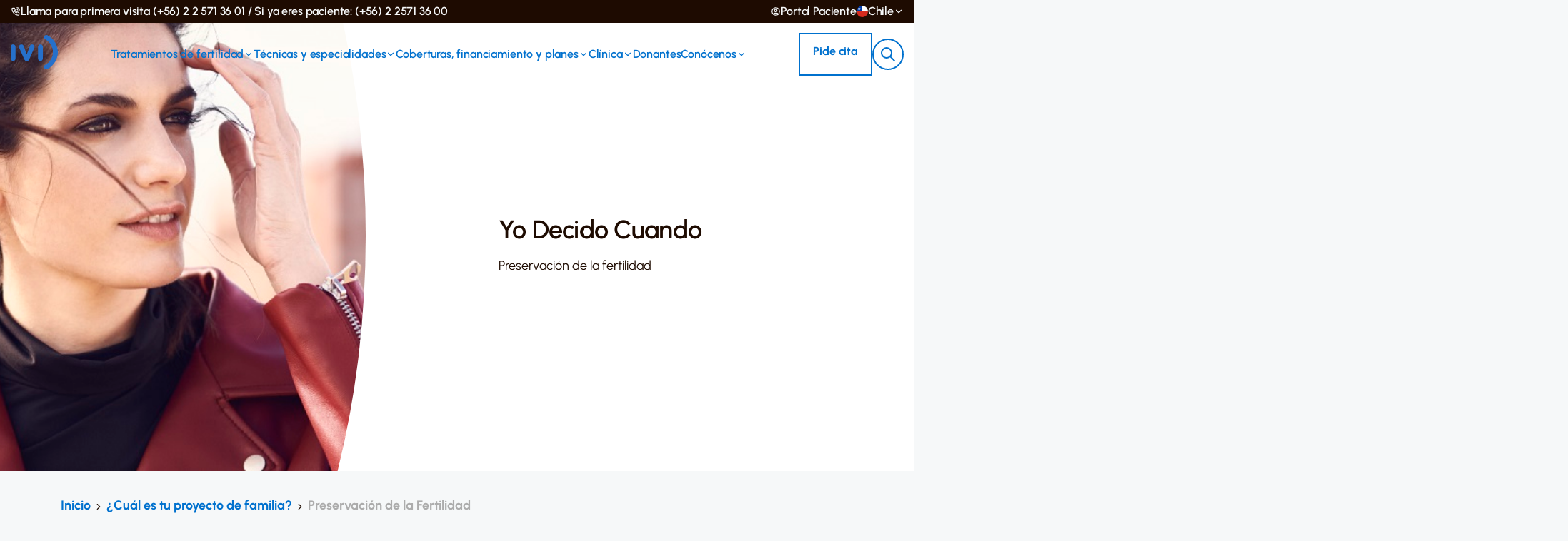

--- FILE ---
content_type: text/html; charset=UTF-8
request_url: https://ivinet.cl/proyecto-familia/yo-decido-cuando/
body_size: 27064
content:
<!doctype html>
<html lang="es-CL" class="no-js">

<head><meta charset="UTF-8"><script>if(navigator.userAgent.match(/MSIE|Internet Explorer/i)||navigator.userAgent.match(/Trident\/7\..*?rv:11/i)){var href=document.location.href;if(!href.match(/[?&]nowprocket/)){if(href.indexOf("?")==-1){if(href.indexOf("#")==-1){document.location.href=href+"?nowprocket=1"}else{document.location.href=href.replace("#","?nowprocket=1#")}}else{if(href.indexOf("#")==-1){document.location.href=href+"&nowprocket=1"}else{document.location.href=href.replace("#","&nowprocket=1#")}}}}</script><script>class RocketLazyLoadScripts{constructor(){this.v="1.2.5.1",this.triggerEvents=["keydown","mousedown","mousemove","touchmove","touchstart","touchend","wheel"],this.userEventHandler=this._triggerListener.bind(this),this.touchStartHandler=this._onTouchStart.bind(this),this.touchMoveHandler=this._onTouchMove.bind(this),this.touchEndHandler=this._onTouchEnd.bind(this),this.clickHandler=this._onClick.bind(this),this.interceptedClicks=[],this.interceptedClickListeners=[],this._interceptClickListeners(this),window.addEventListener("pageshow",e=>{this.persisted=e.persisted,this.everythingLoaded&&this._triggerLastFunctions()}),document.addEventListener("DOMContentLoaded",()=>{this._preconnect3rdParties()}),this.delayedScripts={normal:[],async:[],defer:[]},this.trash=[],this.allJQueries=[]}_addUserInteractionListener(e){if(document.hidden){e._triggerListener();return}this.triggerEvents.forEach(t=>window.addEventListener(t,e.userEventHandler,{passive:!0})),window.addEventListener("touchstart",e.touchStartHandler,{passive:!0}),window.addEventListener("mousedown",e.touchStartHandler),document.addEventListener("visibilitychange",e.userEventHandler)}_removeUserInteractionListener(){this.triggerEvents.forEach(e=>window.removeEventListener(e,this.userEventHandler,{passive:!0})),document.removeEventListener("visibilitychange",this.userEventHandler)}_onTouchStart(e){"HTML"!==e.target.tagName&&(window.addEventListener("touchend",this.touchEndHandler),window.addEventListener("mouseup",this.touchEndHandler),window.addEventListener("touchmove",this.touchMoveHandler,{passive:!0}),window.addEventListener("mousemove",this.touchMoveHandler),e.target.addEventListener("click",this.clickHandler),this._disableOtherEventListeners(e.target,!0),this._renameDOMAttribute(e.target,"onclick","rocket-onclick"),this._pendingClickStarted())}_onTouchMove(e){window.removeEventListener("touchend",this.touchEndHandler),window.removeEventListener("mouseup",this.touchEndHandler),window.removeEventListener("touchmove",this.touchMoveHandler,{passive:!0}),window.removeEventListener("mousemove",this.touchMoveHandler),e.target.removeEventListener("click",this.clickHandler),this._disableOtherEventListeners(e.target,!1),this._renameDOMAttribute(e.target,"rocket-onclick","onclick"),this._pendingClickFinished()}_onTouchEnd(){window.removeEventListener("touchend",this.touchEndHandler),window.removeEventListener("mouseup",this.touchEndHandler),window.removeEventListener("touchmove",this.touchMoveHandler,{passive:!0}),window.removeEventListener("mousemove",this.touchMoveHandler)}_onClick(e){e.target.removeEventListener("click",this.clickHandler),this._disableOtherEventListeners(e.target,!1),this._renameDOMAttribute(e.target,"rocket-onclick","onclick"),this.interceptedClicks.push(e),e.preventDefault(),e.stopPropagation(),e.stopImmediatePropagation(),this._pendingClickFinished()}_replayClicks(){window.removeEventListener("touchstart",this.touchStartHandler,{passive:!0}),window.removeEventListener("mousedown",this.touchStartHandler),this.interceptedClicks.forEach(e=>{e.target.dispatchEvent(new MouseEvent("click",{view:e.view,bubbles:!0,cancelable:!0}))})}_interceptClickListeners(e){EventTarget.prototype.addEventListenerBase=EventTarget.prototype.addEventListener,EventTarget.prototype.addEventListener=function(t,i,r){"click"!==t||e.windowLoaded||i===e.clickHandler||e.interceptedClickListeners.push({target:this,func:i,options:r}),(this||window).addEventListenerBase(t,i,r)}}_disableOtherEventListeners(e,t){this.interceptedClickListeners.forEach(i=>{i.target===e&&(t?e.removeEventListener("click",i.func,i.options):e.addEventListener("click",i.func,i.options))}),e.parentNode!==document.documentElement&&this._disableOtherEventListeners(e.parentNode,t)}_waitForPendingClicks(){return new Promise(e=>{this._isClickPending?this._pendingClickFinished=e:e()})}_pendingClickStarted(){this._isClickPending=!0}_pendingClickFinished(){this._isClickPending=!1}_renameDOMAttribute(e,t,i){e.hasAttribute&&e.hasAttribute(t)&&(event.target.setAttribute(i,event.target.getAttribute(t)),event.target.removeAttribute(t))}_triggerListener(){this._removeUserInteractionListener(this),"loading"===document.readyState?document.addEventListener("DOMContentLoaded",this._loadEverythingNow.bind(this)):this._loadEverythingNow()}_preconnect3rdParties(){let e=[];document.querySelectorAll("script[type=rocketlazyloadscript][data-rocket-src]").forEach(t=>{let i=t.getAttribute("data-rocket-src");if(i&&0!==i.indexOf("data:")){0===i.indexOf("//")&&(i=location.protocol+i);try{let r=new URL(i).origin;r!==location.origin&&e.push({src:r,crossOrigin:t.crossOrigin||"module"===t.getAttribute("data-rocket-type")})}catch(n){}}}),e=[...new Map(e.map(e=>[JSON.stringify(e),e])).values()],this._batchInjectResourceHints(e,"preconnect")}async _loadEverythingNow(){this.lastBreath=Date.now(),this._delayEventListeners(this),this._delayJQueryReady(this),this._handleDocumentWrite(),this._registerAllDelayedScripts(),this._preloadAllScripts(),await this._loadScriptsFromList(this.delayedScripts.normal),await this._loadScriptsFromList(this.delayedScripts.defer),await this._loadScriptsFromList(this.delayedScripts.async);try{await this._triggerDOMContentLoaded(),await this._pendingWebpackRequests(this),await this._triggerWindowLoad()}catch(e){console.error(e)}window.dispatchEvent(new Event("rocket-allScriptsLoaded")),this.everythingLoaded=!0,this._waitForPendingClicks().then(()=>{this._replayClicks()}),this._emptyTrash()}_registerAllDelayedScripts(){document.querySelectorAll("script[type=rocketlazyloadscript]").forEach(e=>{e.hasAttribute("data-rocket-src")?e.hasAttribute("async")&&!1!==e.async?this.delayedScripts.async.push(e):e.hasAttribute("defer")&&!1!==e.defer||"module"===e.getAttribute("data-rocket-type")?this.delayedScripts.defer.push(e):this.delayedScripts.normal.push(e):this.delayedScripts.normal.push(e)})}async _transformScript(e){if(await this._littleBreath(),!0===e.noModule&&"noModule"in HTMLScriptElement.prototype){e.setAttribute("data-rocket-status","skipped");return}return new Promise(t=>{let i;function r(){(i||e).setAttribute("data-rocket-status","executed"),t()}try{if(navigator.userAgent.indexOf("Firefox/")>0||""===navigator.vendor)i=document.createElement("script"),[...e.attributes].forEach(e=>{let t=e.nodeName;"type"!==t&&("data-rocket-type"===t&&(t="type"),"data-rocket-src"===t&&(t="src"),i.setAttribute(t,e.nodeValue))}),e.text&&(i.text=e.text),i.hasAttribute("src")?(i.addEventListener("load",r),i.addEventListener("error",function(){i.setAttribute("data-rocket-status","failed"),t()}),setTimeout(()=>{i.isConnected||t()},1)):(i.text=e.text,r()),e.parentNode.replaceChild(i,e);else{let n=e.getAttribute("data-rocket-type"),s=e.getAttribute("data-rocket-src");n?(e.type=n,e.removeAttribute("data-rocket-type")):e.removeAttribute("type"),e.addEventListener("load",r),e.addEventListener("error",function(){e.setAttribute("data-rocket-status","failed"),t()}),s?(e.removeAttribute("data-rocket-src"),e.src=s):e.src="data:text/javascript;base64,"+window.btoa(unescape(encodeURIComponent(e.text)))}}catch(a){e.setAttribute("data-rocket-status","failed"),t()}})}async _loadScriptsFromList(e){let t=e.shift();return t&&t.isConnected?(await this._transformScript(t),this._loadScriptsFromList(e)):Promise.resolve()}_preloadAllScripts(){this._batchInjectResourceHints([...this.delayedScripts.normal,...this.delayedScripts.defer,...this.delayedScripts.async],"preload")}_batchInjectResourceHints(e,t){var i=document.createDocumentFragment();e.forEach(e=>{let r=e.getAttribute&&e.getAttribute("data-rocket-src")||e.src;if(r){let n=document.createElement("link");n.href=r,n.rel=t,"preconnect"!==t&&(n.as="script"),e.getAttribute&&"module"===e.getAttribute("data-rocket-type")&&(n.crossOrigin=!0),e.crossOrigin&&(n.crossOrigin=e.crossOrigin),e.integrity&&(n.integrity=e.integrity),i.appendChild(n),this.trash.push(n)}}),document.head.appendChild(i)}_delayEventListeners(e){let t={};function i(i,r){return t[r].eventsToRewrite.indexOf(i)>=0&&!e.everythingLoaded?"rocket-"+i:i}function r(e,r){var n;!t[n=e]&&(t[n]={originalFunctions:{add:n.addEventListener,remove:n.removeEventListener},eventsToRewrite:[]},n.addEventListener=function(){arguments[0]=i(arguments[0],n),t[n].originalFunctions.add.apply(n,arguments)},n.removeEventListener=function(){arguments[0]=i(arguments[0],n),t[n].originalFunctions.remove.apply(n,arguments)}),t[e].eventsToRewrite.push(r)}function n(t,i){let r=t[i];t[i]=null,Object.defineProperty(t,i,{get:()=>r||function(){},set(n){e.everythingLoaded?r=n:t["rocket"+i]=r=n}})}r(document,"DOMContentLoaded"),r(window,"DOMContentLoaded"),r(window,"load"),r(window,"pageshow"),r(document,"readystatechange"),n(document,"onreadystatechange"),n(window,"onload"),n(window,"onpageshow")}_delayJQueryReady(e){let t;function i(t){return e.everythingLoaded?t:t.split(" ").map(e=>"load"===e||0===e.indexOf("load.")?"rocket-jquery-load":e).join(" ")}function r(r){if(r&&r.fn&&!e.allJQueries.includes(r)){r.fn.ready=r.fn.init.prototype.ready=function(t){return e.domReadyFired?t.bind(document)(r):document.addEventListener("rocket-DOMContentLoaded",()=>t.bind(document)(r)),r([])};let n=r.fn.on;r.fn.on=r.fn.init.prototype.on=function(){return this[0]===window&&("string"==typeof arguments[0]||arguments[0]instanceof String?arguments[0]=i(arguments[0]):"object"==typeof arguments[0]&&Object.keys(arguments[0]).forEach(e=>{let t=arguments[0][e];delete arguments[0][e],arguments[0][i(e)]=t})),n.apply(this,arguments),this},e.allJQueries.push(r)}t=r}r(window.jQuery),Object.defineProperty(window,"jQuery",{get:()=>t,set(e){r(e)}})}async _pendingWebpackRequests(e){let t=document.querySelector("script[data-webpack]");async function i(){return new Promise(e=>{t.addEventListener("load",e),t.addEventListener("error",e)})}t&&(await i(),await e._requestAnimFrame(),await e._pendingWebpackRequests(e))}async _triggerDOMContentLoaded(){this.domReadyFired=!0,await this._littleBreath(),document.dispatchEvent(new Event("rocket-readystatechange")),await this._littleBreath(),document.rocketonreadystatechange&&document.rocketonreadystatechange(),await this._littleBreath(),document.dispatchEvent(new Event("rocket-DOMContentLoaded")),await this._littleBreath(),window.dispatchEvent(new Event("rocket-DOMContentLoaded"))}async _triggerWindowLoad(){await this._littleBreath(),document.dispatchEvent(new Event("rocket-readystatechange")),await this._littleBreath(),document.rocketonreadystatechange&&document.rocketonreadystatechange(),await this._littleBreath(),window.dispatchEvent(new Event("rocket-load")),await this._littleBreath(),window.rocketonload&&window.rocketonload(),await this._littleBreath(),this.allJQueries.forEach(e=>e(window).trigger("rocket-jquery-load")),await this._littleBreath();let e=new Event("rocket-pageshow");e.persisted=this.persisted,window.dispatchEvent(e),await this._littleBreath(),window.rocketonpageshow&&window.rocketonpageshow({persisted:this.persisted}),this.windowLoaded=!0}_triggerLastFunctions(){document.onreadystatechange&&document.onreadystatechange(),window.onload&&window.onload(),window.onpageshow&&window.onpageshow({persisted:this.persisted})}_handleDocumentWrite(){let e=new Map;document.write=document.writeln=function(t){let i=document.currentScript;i||console.error("WPRocket unable to document.write this: "+t);let r=document.createRange(),n=i.parentElement,s=e.get(i);void 0===s&&(s=i.nextSibling,e.set(i,s));let a=document.createDocumentFragment();r.setStart(a,0),a.appendChild(r.createContextualFragment(t)),n.insertBefore(a,s)}}async _littleBreath(){Date.now()-this.lastBreath>45&&(await this._requestAnimFrame(),this.lastBreath=Date.now())}async _requestAnimFrame(){return document.hidden?new Promise(e=>setTimeout(e)):new Promise(e=>requestAnimationFrame(e))}_emptyTrash(){this.trash.forEach(e=>e.remove())}static run(){let e=new RocketLazyLoadScripts;e._addUserInteractionListener(e)}}RocketLazyLoadScripts.run();</script>
        <!-- Google Tag Manager -->
<script type="rocketlazyloadscript">(function(w,d,s,l,i){w[l]=w[l]||[];w[l].push({'gtm.start':
new Date().getTime(),event:'gtm.js'});var f=d.getElementsByTagName(s)[0],
j=d.createElement(s),dl=l!='dataLayer'?'&l='+l:'';j.async=true;j.src=
'https://www.googletagmanager.com/gtm.js?id='+i+dl;f.parentNode.insertBefore(j,f);
})(window,document,'script','dataLayer','GTM-KQZ58R');</script>
<!-- End Google Tag Manager -->
    
    <meta name="google-site-verification" content="kpQa6US4TkLH5UVDXCEpTfHfX9vl2nahKyTCH_m-Aq8" />

    <title>Retrasar la Maternidad - IVI Chile</title><style id="rocket-critical-css">@font-face{font-family:'Urbanist';src:url(https://ivinet.cl/wp-content/themes/ivi/assets/redesign/fonts/Urbanist/static/woff2/Urbanist-Light.woff2) format('woff2'),url(https://ivinet.cl/wp-content/themes/ivi/assets/redesign/fonts/Urbanist/static/woff/Urbanist-Light.woff) format('woff'),url(https://ivinet.cl/wp-content/themes/ivi/assets/redesign/fonts/Urbanist/static/ttf/Urbanist-Light.ttf) format('truetype');font-weight:300;font-display:swap;font-style:normal}@font-face{font-family:'Urbanist';src:url(https://ivinet.cl/wp-content/themes/ivi/assets/redesign/fonts/Urbanist/static/woff2/Urbanist-LightItalic.woff2) format('woff2'),url(https://ivinet.cl/wp-content/themes/ivi/assets/redesign/fonts/Urbanist/static/woff/Urbanist-LightItalic.woff) format('woff'),url(https://ivinet.cl/wp-content/themes/ivi/assets/redesign/fonts/Urbanist/static/ttf/Urbanist-LightItalic.ttf) format('truetype');font-weight:300;font-display:swap;font-style:italic}@font-face{font-family:'Urbanist';src:url(https://ivinet.cl/wp-content/themes/ivi/assets/redesign/fonts/Urbanist/static/woff2/Urbanist-Regular.woff2) format('woff2'),url(https://ivinet.cl/wp-content/themes/ivi/assets/redesign/fonts/Urbanist/static/woff/Urbanist-Regular.woff) format('woff'),url(https://ivinet.cl/wp-content/themes/ivi/assets/redesign/fonts/Urbanist/static/ttf/Urbanist-Regular.ttf) format('truetype');font-weight:400;font-display:swap;font-style:normal}@font-face{font-family:'Urbanist';src:url(https://ivinet.cl/wp-content/themes/ivi/assets/redesign/fonts/Urbanist/static/woff2/Urbanist-Italic.woff2) format('woff2'),url(https://ivinet.cl/wp-content/themes/ivi/assets/redesign/fonts/Urbanist/static/woff/Urbanist-Italic.woff) format('woff'),url(https://ivinet.cl/wp-content/themes/ivi/assets/redesign/fonts/Urbanist/static/ttf/Urbanist-Italic.ttf) format('truetype');font-weight:400;font-display:swap;font-style:italic}@font-face{font-family:'Urbanist';src:url(https://ivinet.cl/wp-content/themes/ivi/assets/redesign/fonts/Urbanist/static/woff2/Urbanist-Medium.woff2) format('woff2'),url(https://ivinet.cl/wp-content/themes/ivi/assets/redesign/fonts/Urbanist/static/woff/Urbanist-Medium.woff) format('woff'),url(https://ivinet.cl/wp-content/themes/ivi/assets/redesign/fonts/Urbanist/static/ttf/Urbanist-Medium.ttf) format('truetype');font-weight:500;font-display:swap;font-style:normal}@font-face{font-family:'Urbanist';src:url(https://ivinet.cl/wp-content/themes/ivi/assets/redesign/fonts/Urbanist/static/woff2/Urbanist-MediumItalic.woff2) format('woff2'),url(https://ivinet.cl/wp-content/themes/ivi/assets/redesign/fonts/Urbanist/static/woff/Urbanist-MediumItalic.woff) format('woff'),url(https://ivinet.cl/wp-content/themes/ivi/assets/redesign/fonts/Urbanist/static/ttf/Urbanist-MediumItalic.ttf) format('truetype');font-weight:500;font-display:swap;font-style:italic}@font-face{font-family:'Urbanist';src:url(https://ivinet.cl/wp-content/themes/ivi/assets/redesign/fonts/Urbanist/static/woff2/Urbanist-SemiBold.woff2) format('woff2'),url(https://ivinet.cl/wp-content/themes/ivi/assets/redesign/fonts/Urbanist/static/woff/Urbanist-SemiBold.woff) format('woff'),url(https://ivinet.cl/wp-content/themes/ivi/assets/redesign/fonts/Urbanist/static/ttf/Urbanist-SemiBold.ttf) format('truetype');font-weight:600;font-display:swap;font-style:normal}@font-face{font-family:'Urbanist';src:url(https://ivinet.cl/wp-content/themes/ivi/assets/redesign/fonts/Urbanist/static/woff2/Urbanist-SemiBoldItalic.woff2) format('woff2'),url(https://ivinet.cl/wp-content/themes/ivi/assets/redesign/fonts/Urbanist/static/woff/Urbanist-SemiBoldItalic.woff) format('woff'),url(https://ivinet.cl/wp-content/themes/ivi/assets/redesign/fonts/Urbanist/static/ttf/Urbanist-SemiBoldItalic.ttf) format('truetype');font-weight:600;font-display:swap;font-style:italic}@font-face{font-family:'Urbanist';src:url(https://ivinet.cl/wp-content/themes/ivi/assets/redesign/fonts/Urbanist/static/woff2/Urbanist-Bold.woff2) format('woff2'),url(https://ivinet.cl/wp-content/themes/ivi/assets/redesign/fonts/Urbanist/static/woff/Urbanist-Bold.woff) format('woff'),url(https://ivinet.cl/wp-content/themes/ivi/assets/redesign/fonts/Urbanist/static/ttf/Urbanist-Bold.ttf) format('truetype');font-weight:700;font-display:swap;font-style:normal}@font-face{font-family:'Urbanist';src:url(https://ivinet.cl/wp-content/themes/ivi/assets/redesign/fonts/Urbanist/static/woff2/Urbanist-BoldItalic.woff2) format('woff2'),url(https://ivinet.cl/wp-content/themes/ivi/assets/redesign/fonts/Urbanist/static/woff/Urbanist-BoldItalic.woff) format('woff'),url(https://ivinet.cl/wp-content/themes/ivi/assets/redesign/fonts/Urbanist/static/ttf/Urbanist-BoldItalic.ttf) format('truetype');font-weight:700;font-display:swap;font-style:italic}@font-face{font-family:'Urbanist';src:url(https://ivinet.cl/wp-content/themes/ivi/assets/redesign/fonts/Urbanist/static/woff2/Urbanist-Black.woff2) format('woff2'),url(https://ivinet.cl/wp-content/themes/ivi/assets/redesign/fonts/Urbanist/static/woff/Urbanist-Black.woff) format('woff'),url(https://ivinet.cl/wp-content/themes/ivi/assets/redesign/fonts/Urbanist/static/ttf/Urbanist-Black.ttf) format('truetype');font-weight:900;font-display:swap;font-style:normal}@font-face{font-family:'Urbanist';src:url(https://ivinet.cl/wp-content/themes/ivi/assets/redesign/fonts/Urbanist/static/woff2/Urbanist-BlackItalic.woff2) format('woff2'),url(https://ivinet.cl/wp-content/themes/ivi/assets/redesign/fonts/Urbanist/static/woff/Urbanist-BlackItalic.woff) format('woff'),url(https://ivinet.cl/wp-content/themes/ivi/assets/redesign/fonts/Urbanist/static/ttf/Urbanist-BlackItalic.ttf) format('truetype');font-weight:900;font-display:swap;font-style:italic}:root{--color-gray:#eee;--color-white:#fff;--color-primary:#205eaa;--font-family-primary:"Nunito", sans-serif;--font-size-xs:0.75rem;--font-size-sm:0.875rem;--font-size-md:1rem;--font-size-lg:1.125rem;--font-size-xl:1.25rem;--font-size-2xl:1.5rem;--font-size-3xl:1.75rem;--spacing-xxs:0.25rem;--spacing-xs:0.5rem;--spacing-sm:0.75rem;--spacing-md:1rem;--spacing-lg:1.25rem;--border-width-xs:0.0625rem;--border-width-sm:0.125rem;--border-width-md:0.25rem;--border-width-lg:0.5rem;--padding-xs:0.5rem;--padding-sm:0.75rem;--padding-md:1rem;--padding-lg:1.25rem;--padding-xl:2rem;--width-xs:10rem;--width-sm:20rem;--box-shadow-xs:0 0.125rem 0.25rem 0 rgba(0, 0, 0, 0.05);--box-shadow-sm:0 0.25rem 0.5rem 0 rgba(0, 0, 0, 0.1);--box-shadow-md:0 0.5rem 1rem 0 rgba(0, 0, 0, 0.15);--box-shadow-lg:0 1rem 2rem 0 rgba(0, 0, 0, 0.2);--box-shadow-xl:0 2rem 4rem 0 rgba(0, 0, 0, 0.25)}:root{--color-gray:#eee;--color-white:#fff;--color-primary:#205eaa;--font-family-primary:"Nunito", sans-serif;--font-size-xs:0.75rem;--font-size-sm:0.875rem;--font-size-md:1rem;--font-size-lg:1.125rem;--font-size-xl:1.25rem;--font-size-2xl:1.5rem;--font-size-3xl:1.75rem;--spacing-xxs:0.25rem;--spacing-xs:0.5rem;--spacing-sm:0.75rem;--spacing-md:1rem;--spacing-lg:1.25rem;--border-width-xs:0.0625rem;--border-width-sm:0.125rem;--border-width-md:0.25rem;--border-width-lg:0.5rem;--padding-xs:0.5rem;--padding-sm:0.75rem;--padding-md:1rem;--padding-lg:1.25rem;--padding-xl:2rem;--width-xs:10rem;--width-sm:20rem;--box-shadow-xs:0 0.125rem 0.25rem 0 rgba(0, 0, 0, 0.05);--box-shadow-sm:0 0.25rem 0.5rem 0 rgba(0, 0, 0, 0.1);--box-shadow-md:0 0.5rem 1rem 0 rgba(0, 0, 0, 0.15);--box-shadow-lg:0 1rem 2rem 0 rgba(0, 0, 0, 0.2);--box-shadow-xl:0 2rem 4rem 0 rgba(0, 0, 0, 0.25)}button:not(.btn),[type="button"]{border:0;margin:0;padding:0;border-radius:0;background-color:transparent;text-align:inherit}:root{--blue:#007bff;--indigo:#6610f2;--purple:#6f42c1;--pink:#e83e8c;--red:#dc3545;--orange:#fd7e14;--yellow:#ffc107;--green:#28a745;--teal:#20c997;--cyan:#17a2b8;--white:#fff;--gray:#6c757d;--gray-dark:#343a40;--primary:#007bff;--secondary:#6c757d;--success:#28a745;--info:#17a2b8;--warning:#ffc107;--danger:#dc3545;--light:#f8f9fa;--dark:#343a40;--breakpoint-xs:0;--breakpoint-sm:576px;--breakpoint-md:768px;--breakpoint-lg:992px;--breakpoint-xl:1200px;--font-family-sans-serif:-apple-system,BlinkMacSystemFont,"Segoe UI",Roboto,"Helvetica Neue",Arial,"Noto Sans","Liberation Sans",sans-serif,"Apple Color Emoji","Segoe UI Emoji","Segoe UI Symbol","Noto Color Emoji";--font-family-monospace:SFMono-Regular,Menlo,Monaco,Consolas,"Liberation Mono","Courier New",monospace}*,::after,::before{box-sizing:border-box}html{font-family:sans-serif;line-height:1.15;-webkit-text-size-adjust:100%}header,nav,section{display:block}body{margin:0;font-family:-apple-system,BlinkMacSystemFont,"Segoe UI",Roboto,"Helvetica Neue",Arial,"Noto Sans","Liberation Sans",sans-serif,"Apple Color Emoji","Segoe UI Emoji","Segoe UI Symbol","Noto Color Emoji";font-size:1rem;font-weight:400;line-height:1.5;color:#212529;text-align:left;background-color:#fff}h1,h3{margin-top:0;margin-bottom:.5rem}p{margin-top:0;margin-bottom:1rem}ul{margin-top:0;margin-bottom:1rem}ul ul{margin-bottom:0}strong{font-weight:bolder}a{color:#007bff;text-decoration:none;background-color:transparent}img{vertical-align:middle;border-style:none}svg{overflow:hidden;vertical-align:middle}label{display:inline-block;margin-bottom:.5rem}button{border-radius:0}button,input{margin:0;font-family:inherit;font-size:inherit;line-height:inherit}button,input{overflow:visible}button{text-transform:none}[type=button],[type=submit],button{-webkit-appearance:button}[type=button]::-moz-focus-inner,[type=submit]::-moz-focus-inner,button::-moz-focus-inner{padding:0;border-style:none}input[type=checkbox]{box-sizing:border-box;padding:0}::-webkit-file-upload-button{font:inherit;-webkit-appearance:button}h1,h3{margin-bottom:.5rem;font-weight:500;line-height:1.2}h1{font-size:2.5rem}h3{font-size:1.75rem}.container,.container-fluid{width:100%;padding-right:15px;padding-left:15px;margin-right:auto;margin-left:auto}@media (min-width:576px){.container{max-width:540px}}@media (min-width:768px){.container{max-width:720px}}@media (min-width:992px){.container{max-width:960px}}@media (min-width:1200px){.container{max-width:1140px}}.row{display:-ms-flexbox;display:flex;-ms-flex-wrap:wrap;flex-wrap:wrap;margin-right:-15px;margin-left:-15px}.col,.col-12,.col-6,.col-auto,.col-lg-10,.col-lg-11,.col-lg-3,.col-lg-5,.col-lg-6,.col-lg-7,.col-md-4,.col-md-8,.col-md-9{position:relative;width:100%;padding-right:15px;padding-left:15px}.col{-ms-flex-preferred-size:0;flex-basis:0;-ms-flex-positive:1;flex-grow:1;max-width:100%}.col-auto{-ms-flex:0 0 auto;flex:0 0 auto;width:auto;max-width:100%}.col-6{-ms-flex:0 0 50%;flex:0 0 50%;max-width:50%}.col-12{-ms-flex:0 0 100%;flex:0 0 100%;max-width:100%}@media (min-width:768px){.col-md-4{-ms-flex:0 0 33.333333%;flex:0 0 33.333333%;max-width:33.333333%}.col-md-8{-ms-flex:0 0 66.666667%;flex:0 0 66.666667%;max-width:66.666667%}.col-md-9{-ms-flex:0 0 75%;flex:0 0 75%;max-width:75%}}@media (min-width:992px){.col-lg-3{-ms-flex:0 0 25%;flex:0 0 25%;max-width:25%}.col-lg-5{-ms-flex:0 0 41.666667%;flex:0 0 41.666667%;max-width:41.666667%}.col-lg-6{-ms-flex:0 0 50%;flex:0 0 50%;max-width:50%}.col-lg-7{-ms-flex:0 0 58.333333%;flex:0 0 58.333333%;max-width:58.333333%}.col-lg-10{-ms-flex:0 0 83.333333%;flex:0 0 83.333333%;max-width:83.333333%}.col-lg-11{-ms-flex:0 0 91.666667%;flex:0 0 91.666667%;max-width:91.666667%}}.form-control{display:block;width:100%;height:calc(1.5em + .75rem + 2px);padding:.375rem .75rem;font-size:1rem;font-weight:400;line-height:1.5;color:#495057;background-color:#fff;background-clip:padding-box;border:1px solid #ced4da;border-radius:.25rem}.form-control::-ms-expand{background-color:transparent;border:0}.form-control::-webkit-input-placeholder{color:#6c757d;opacity:1}.form-control::-moz-placeholder{color:#6c757d;opacity:1}.form-control:-ms-input-placeholder{color:#6c757d;opacity:1}.form-control::-ms-input-placeholder{color:#6c757d;opacity:1}.form-group{margin-bottom:1rem}.form-check{position:relative;display:block;padding-left:1.25rem}.form-check-input{position:absolute;margin-top:.3rem;margin-left:-1.25rem}.form-check-label{margin-bottom:0}.btn{display:inline-block;font-weight:400;color:#212529;text-align:center;vertical-align:middle;background-color:transparent;border:1px solid transparent;padding:.375rem .75rem;font-size:1rem;line-height:1.5;border-radius:.25rem}.btn-block{display:block;width:100%}.collapse:not(.show){display:none}.dropdown{position:relative}.dropdown-menu{position:absolute;top:100%;left:0;z-index:1000;display:none;float:left;min-width:10rem;padding:.5rem 0;margin:.125rem 0 0;font-size:1rem;color:#212529;text-align:left;list-style:none;background-color:#fff;background-clip:padding-box;border:1px solid rgba(0,0,0,.15);border-radius:.25rem}.dropdown-menu-right{right:0;left:auto}.dropdown-item{display:block;width:100%;padding:.25rem 1.5rem;clear:both;font-weight:400;color:#212529;text-align:inherit;white-space:nowrap;background-color:transparent;border:0}.dropdown-item.disabled{color:#adb5bd;background-color:transparent}.nav-link{display:block;padding:.5rem 1rem}.card{position:relative;display:-ms-flexbox;display:flex;-ms-flex-direction:column;flex-direction:column;min-width:0;word-wrap:break-word;background-color:#fff;background-clip:border-box;border:1px solid rgba(0,0,0,.125);border-radius:.25rem}.card-body{-ms-flex:1 1 auto;flex:1 1 auto;min-height:1px;padding:1.25rem}.card-header{padding:.75rem 1.25rem;margin-bottom:0;background-color:rgba(0,0,0,.03);border-bottom:1px solid rgba(0,0,0,.125)}.card-header:first-child{border-radius:calc(.25rem - 1px) calc(.25rem - 1px) 0 0}.accordion{overflow-anchor:none}.accordion>.card{overflow:hidden}.accordion>.card:not(:last-of-type){border-bottom:0;border-bottom-right-radius:0;border-bottom-left-radius:0}.accordion>.card:not(:first-of-type){border-top-left-radius:0;border-top-right-radius:0}.accordion>.card>.card-header{border-radius:0;margin-bottom:-1px}.d-none{display:none!important}.d-inline-block{display:inline-block!important}.d-block{display:block!important}.d-flex{display:-ms-flexbox!important;display:flex!important}@media (min-width:768px){.d-md-none{display:none!important}.d-md-inline-block{display:inline-block!important}.d-md-block{display:block!important}.d-md-flex{display:-ms-flexbox!important;display:flex!important}.d-md-inline-flex{display:-ms-inline-flexbox!important;display:inline-flex!important}}.flex-row{-ms-flex-direction:row!important;flex-direction:row!important}.flex-column{-ms-flex-direction:column!important;flex-direction:column!important}.flex-wrap{-ms-flex-wrap:wrap!important;flex-wrap:wrap!important}.flex-nowrap{-ms-flex-wrap:nowrap!important;flex-wrap:nowrap!important}.flex-grow-1{-ms-flex-positive:1!important;flex-grow:1!important}.flex-shrink-1{-ms-flex-negative:1!important;flex-shrink:1!important}.justify-content-center{-ms-flex-pack:center!important;justify-content:center!important}.justify-content-between{-ms-flex-pack:justify!important;justify-content:space-between!important}.align-items-end{-ms-flex-align:end!important;align-items:flex-end!important}.align-items-center{-ms-flex-align:center!important;align-items:center!important}@media (min-width:768px){.justify-content-md-around{-ms-flex-pack:distribute!important;justify-content:space-around!important}}.overflow-hidden{overflow:hidden!important}.position-relative{position:relative!important}.w-100{width:100%!important}.mb-1{margin-bottom:.25rem!important}.px-0{padding-right:0!important}.px-0{padding-left:0!important}.p-2{padding:.5rem!important}.text-center{text-align:center!important}#wac-template h1{color:#1D1D1D;font-weight:700;margin-top:0.625rem;margin-bottom:2rem;font-size:3.5rem;line-height:67.2px}#wac-template h3{color:#1D1D1D;font-weight:700;margin-top:0.625rem;margin-bottom:2rem;font-size:1.875rem;line-height:36px}#wac-template p{color:#1D1D1D;font-weight:400;margin-top:1rem;margin-bottom:1rem;font-size:1rem;line-height:24px}#wac-template p strong{font-weight:700}#wac-template .color-accent{color:#2670CA}#wac-template button,#wac-template .btn{color:#1D1D1D;font-weight:400;margin-top:1rem;margin-bottom:1rem;line-height:1.5;font-weight:700;display:inline-block}#wac-template button.btn-accent,#wac-template .btn.btn-accent{background-color:#2670CA;color:#FFFFFF}#wac-template button.btn-block,#wac-template .btn.btn-block{width:100%}#wac-template .form-group{margin-top:0.625rem;margin-bottom:1rem}#wac-template .form-label{color:#818181;font-size:1rem;margin-bottom:0.625rem}#wac-template .form-control{height:50px;border-radius:4px;border:1px solid #E2E2E2}@media (max-width:576px){#wac-template h1{font-size:1.875rem;line-height:36px}#wac-template h3{font-size:1.75rem;line-height:30px}}#wac-template .top-bar-book{display:flex}#wac-template #thankyou-section{margin-top:8rem;margin-bottom:8rem}#wac-template .form-content-block{padding-top:4rem;padding-bottom:4rem}#wac-template .form-content-block #anchor-wac-form{position:absolute;top:-4rem}#wac-template .form-content-block form{width:100%;background:#f4f4f3;padding:2rem;align-items:center;flex-direction:column}#wac-template .form-content-block form h3{text-align:center}#wac-template .form-content-block form p{font-size:0.875rem;color:#818181;font-weight:600;line-height:1.25;font-family:"Nunito",sans-serif}#wac-template .form-content-block form .form-group{margin-top:0.625rem;margin-bottom:1rem}#wac-template .form-content-block form .form-group label{display:block;font-size:0.875rem;color:#818181;font-weight:600;margin-bottom:0.625rem;margin-left:0.625rem;line-height:1.25;font-family:"Nunito",sans-serif}#wac-template .form-content-block form .form-group .form-control{height:50px;background:#FFFFFF;font-size:0.875rem;width:100%}#wac-template .form-content-block form .form-group label{font-weight:700}#wac-template .form-content-block form .form-check label{color:#818181;font-size:0.75rem;font-weight:400}@media (max-width:576px){#wac-template .form-content-block form{width:100%}}.svg-size-sm{width:var(--fs-sm);height:var(--fs-sm)}.svg-size-xs{width:var(--fs-xs);height:var(--fs-xs)}:root{--font-display:Urbanist, sans-serif;--font-text:Urbanist, sans-serif;--font-button:Urbanist, sans-serif;--text-font-size-sm:1rem;--letter-spacing-xl:0.2rem;--layout-spacing-macro:11.25rem;--layout-spacing-xxl:9.375rem;--layout-spacing-xl:7.5rem;--layout-spacing-lg:4.6875rem;--layout-spacing-md:3.125rem;--layout-spacing-sm:2rem;--layout-spacing-xs:1.5rem;--space-xxl:4rem;--space-xl:3rem;--space-lg:2rem;--space-md:1.5rem;--space-sm:1rem;--space-xs:0.75rem;--space-xxs:0.5rem;--space-micro:0.25rem;--border-radius-section:3.5rem;--border-radius-macro:2.25rem;--border-radius-xl:1.5rem;--border-radius-lg:1rem;--border-radius-md:0.75rem;--border-radius-sm:0.5rem;--border-radius-xs:0.25rem;--text-heading-hero:3.5rem;--text-heading-xxl:3rem;--text-heading-xl:2.625rem;--text-heading-lg:2.25rem;--text-heading-md:2rem;--text-heading-sm:1.5rem;--text-heading-xs:1.25rem;--text-heading-xxs:1.125rem;--text-body-xxl:1.75rem;--text-body-xl:1.5rem;--text-body-lg:1.25rem;--text-body-md:1.125rem;--text-body-sm:1rem;--text-body-xs:0.875rem;--text-body-xxs:0.75rem;--text-tag-xxl:1rem;--text-tag-xl:0.875rem;--text-tag-lg:0.8125rem;--text-tag-md:0.75rem;--text-tag-sm:0.6875rem;--text-tag-xs:0.625rem;--text-tag-xxs:0.5rem;--input-fs-macro:1.75rem;--input-fs-xl:1.5rem;--input-fs-lg:1.125rem;--input-fs-md:1rem;--input-fs-sm:0.875rem;--input-pd-lg:0.75rem 1.5rem 0.75rem 1.5rem;--input-pd-md:0.75rem 1rem 0.75rem 1rem;--input-pd-sm:0.5rem 0.75rem 0.5rem 0.75rem;--button-fs-xl:1.25rem;--button-fs-lg:1.125rem;--button-fs-md:1rem;--button-fs-sm:0.875rem;--button-fs-xs:0.75rem;--icon-size-biggest:11.25rem;--icon-size-macro:7.5rem;--icon-size-bigger:5.75rem;--icon-size-xxl:4rem;--icon-size-xl:3.5rem;--icon-size-lg:3rem;--icon-size-ml:2.25rem;--icon-size-md:2rem;--icon-size-sm:1.5rem;--icon-size-xs:1rem;--icon-size-xxs:0.75rem;--icon-size-micro:0.5rem;--img-height-xl:31.25rem;--img-height-lg:21.875rem;--img-height-md:15.625rem;--img-height-sm:12.5rem;--banner-minheight:43.75rem;--card-minheight:12.5rem;--card-menu-minheight:34.375rem;--fw-extrabold:900;--fw-bold:700;--fw-semibold:600;--fw-medium:500;--fw-regular:400;--fw-light:300;--fw-thin:200;--fs-2xl:3.5rem;--fs-xl:2.75rem;--fs-lg:1.875rem;--fs-md:1.75rem;--fs-sm:1rem;--fs-xs:0.875rem;--fs-xsm:0.75rem;--fs-xxs:0.625rem;--container-width-macro:93.75rem;--container-width-xxl:75rem;--hero-section-max-height:50rem;--hero-section-min-height:41.25rem;--hero-section-img-height:41.25rem;--hero-section-img-height-md:30rem;--hero-section-img-height-xs:18.75rem;--hero-section-img-height-custom:200px;--dropdown-shadow:0px 4px 16px 0px rgba(0, 0, 0, 0.08);--widget-card-shadow:0px 4px 12px 0px rgba(0, 0, 0, 0.08);--widget-card-shadow-hover:0px 4px 16px 0px rgba(0, 0, 0, 0.18);--viewport-xxs:250px;--viewport-xs:481px;--viewport-sm:577px;--viewport-md:768px;--viewport-lg:993px;--viewport-xl:1201px;--viewport-xxl:1441px;--viewport-macro:1921px}:root{--color-white:#ffffff;--color-gray:#bcbcbc;--color-black:#000000;--color-light:#F6F8F9;--color-dark:#1e0b01;--color-accent-darkest:#003866;--color-accent-dark:#004e8f;--color-accent:#0071ce;--color-accent-medium:#6BB3E4;--color-accent-dim:#4b83af;--color-accent-light:#b1d7f1;--color-accent-lightest:#e9f4fb;--color-base-darkest:#1D272F;--color-base-dark:#232F39;--color-base-medium:#3E5465;--color-base:#819BB1;--color-base-light:#B0C1CF;--color-base-lightest:#E6EBEF;--color-base-extralight:#F6F8F9;--color-cool-darkest:#2e3133;--color-cool-dark:#7a8288;--color-cool-medium:#8b9298;--color-cool:#bfbfbf;--color-cool-light:#d6d9db;--color-cool-lightest:#f1f2f3;--color-alt-darkest:#46362b;--color-alt-dark:#654e3e;--color-alt-medium:#b19581;--color-alt:#d8cac0;--color-alt-light:#e4dad3;--color-alt-lightest:#efeae6;--color-rose-darkest:#7b3247;--color-rose-dark:#9d4860;--color-rose:#cb9aa8;--color-rose-light:#eed3db;--color-rose-lightest:#f6e9ed;--color-emphasis-darkest:#843736;--color-emphasis-dark:#A64644;--color-emphasis-default:#F26663;--color-emphasis-light:#EA6260;--color-emphasis-lightest:#FEF1EF}:root{--button-accent-font-family:$font-button;--button-accent-contained-bg-color:map-get($color-accent, "default");--button-accent-contained-color:map-get($color-accent, "default");--button-accent-contained-border-color:map-get($color-accent, "default");--button-accent-contained-bg-color--hover:$font-button;--button-accent-contained-color--hover:map-get($color-accent, "default");--button-accent-contained-border-color--hover:map-get($color-accent, "default")}button,button[type=submit],button[type=button],.nav-link,.button,.btn,.permalink{-webkit-appearance:none;-moz-appearance:none;appearance:none;font-weight:700;font-style:normal;letter-spacing:-0.01em;line-height:100%;white-space:nowrap;text-decoration:none;text-transform:none}a{background-color:transparent;border:none;padding:0;display:inline-block;color:#0071ce}a{outline:none;text-decoration:none}a.permalink,a.nav-link{display:inline-flex;align-items:center;gap:0.25rem;font-weight:600;text-transform:initial;padding:0;margin:0}a.permalink.light{color:#F6F8F9}a.nav-link.accent{color:#0071ce}a.permalink,a.nav-link{font-size:1rem}a.btn,a.button,.icon-button{position:relative;border-radius:2.25rem;text-transform:initial;font-weight:700;line-height:initial;display:inline-flex;text-align:center;align-items:center;justify-content:center;font-family:"Urbanist",sans-serif}a.button.bordered{overflow:hidden;transform:translateZ(0);isolation:isolate}a.button.bordered::before{content:"";border:1px solid transparent;position:absolute;width:100%;height:100%;top:0;left:0;z-index:-1;transform:translateY(100%)}a.button.accent,a.button.accent.contained,.icon-button.accent{color:#F6F8F9;border-color:#0071ce;background-color:#0071ce}a.button.accent.bordered{color:#0071ce;border-color:#0071ce;background-color:rgba(30,11,1,0)}a.button.accent.bordered::before{background-color:#0071ce}.icon-button.accent.text-button{color:#0071ce;border-color:rgba(30,11,1,0);background-color:rgba(30,11,1,0)}.btn,a.btn,button,.button,a.button{position:relative;z-index:1;line-height:1;text-decoration:none;border:0.125rem solid;overflow:hidden}.btn,a.btn,button,.button,.button.size-lg,a.button,a.button.size-lg{padding:1rem 1.5rem;font-size:1.125rem;gap:0.5rem;min-height:3.75rem}.button.size-md,a.button.size-md{padding:1rem 1.125rem;font-size:1rem;gap:0.5rem;min-height:3.75rem}.icon-button{font-size:2rem;border-width:2px;border-style:solid}.icon-button{padding:0.75rem}.icon-button.size-sm{padding:0.5rem}.icon-button>*{position:static}.icon-button.size-sm,.icon-button{min-width:initial;min-height:initial;border-radius:100%}.icon{font-size:2rem}.icon,.icon-button{display:inline-flex;justify-content:center;align-items:center}.icon,.icon-button,.icon-button.size-sm{font-size:1.5rem}.icon-button svg,.icon-button.size-sm svg{width:1.5rem;height:1.5rem;position:relative;top:0.0001px}:root{--page-header-height:px-to-rem(94)}.page-header{width:100%;z-index:999;position:fixed;top:0;left:0;width:100%}.page-header .logo-wrapper{display:inline-flex;justify-content:center;align-items:center}.page-header .logo-wrapper img{height:2rem;width:auto}@media (min-width:993px){.page-header .logo-wrapper img{height:3rem}}@media (min-width:768px){.page-header__wrapper{padding-top:var(--space-xs);padding-bottom:var(--space-xs)}}.page-header .header-slot{display:flex;align-items:center}.page-header .header-slot.brand-info{justify-content:flex-start}.page-header .header-slot.user-info{justify-content:flex-end}@media (max-width:768px){.page-header .header-slot #appointmentCta{display:none}}nav .subnav .menu-subitem a.nav-link{font-weight:var(--fw-medium)}nav .subnav .menu-subitem .nav-link.special-link{font-weight:var(--fw-bold);font-size:var(--text-body-md)}.preheader{padding-top:var(--space-micro);padding-bottom:var(--space-micro)}.preheader__wrapper{display:flex;justify-content:space-between;align-items:center;gap:var(--space-xxs);flex-wrap:wrap;width:100%}.preheader__wrapper .contact-slot,.preheader__wrapper .user-slot{display:flex;align-items:stretch;justify-content:space-between;gap:var(--space-xxs);width:100%}@media (min-width:768px){.preheader{padding-top:var(--space-xxs);padding-bottom:var(--space-xxs)}.preheader .contact-slot,.preheader .user-slot{width:auto}}.custom-menu .menu-panel{position:fixed;left:0px;width:100%;max-height:80vh;overflow-y:auto;scrollbar-width:none;-ms-overflow-style:none}.custom-menu .menu-panel::-webkit-scrollbar{display:none}.custom-menu .menu-panel{background-color:var(--color-white);z-index:1;padding:var(--space-md) var(--space-lg) var(--space-md) var(--space-lg)}.custom-menu .subnav{padding:0;display:flex;flex-wrap:wrap}.custom-menu .subnav-item{margin-bottom:var(--space-xs)}.custom-menu .subnav-item>.nav-link{white-space:normal;width:100%}.custom-menu .subnav .menu-subitem{margin-bottom:0}.custom-menu .subnav .menu-subitem .subnav-title{margin-bottom:var(--space-sm);font-weight:var(--fw-bold);font-size:1rem}.custom-menu .subnav .subitem-nav{padding:0}.custom-menu ul{list-style:none}.custom-menu.inline-menu>ul.menu-wrapper{display:flex;flex-wrap:wrap;justify-content:center;align-items:center;width:100%;gap:var(--space-xs)}@media (min-width:1201px){.custom-menu.inline-menu>ul.menu-wrapper{column-gap:var(--space-md)}}.custom-menu.inline-menu>ul.menu-wrapper{row-gap:0}.custom-menu.inline-menu>ul.menu-wrapper>li{margin:0}.custom-menu.inline-menu>ul.menu-wrapper>li>button{min-height:var(--space-lg)}@media (min-width:1201px){.custom-menu.inline-menu>ul.menu-wrapper>li>button{min-height:var(--space-xxl)}}.custom-menu>ul.menu-wrapper{padding:0}.custom-menu>ul.menu-wrapper .nav-link{line-height:1rem}@media (min-width:768px){.custom-menu>ul.menu-wrapper .nav-link{font-size:var(--button-fs-sm)}}@media (min-width:1201px){.custom-menu>ul.menu-wrapper .nav-link{font-size:var(--button-fs-md)}}#menu-builder-mobile{position:fixed;top:0;left:0;right:0;width:100%;height:100%;z-index:5;overflow:auto;padding-top:calc(var(--page-header-height) + 1rem);padding-bottom:calc(4.75rem + 1rem);background-color:#ffffff}#menu-builder-mobile .card-header{padding:0}#menu-builder-mobile .card-header button{padding:0.75rem 1.25rem}#menu-builder-mobile .card-body ul{padding-left:0}#menu-builder-mobile .menu-subitem{margin-bottom:2rem}#menu-builder-mobile ul li{list-style:none}.menu-sticky-mobile{position:fixed;bottom:0;left:0;right:0;width:100%;z-index:10;background-color:#ffffff}.button-is-stretch{width:100%;flex:1 1 auto}::-webkit-input-placeholder,::-moz-placeholder,:-ms-input-placeholder,:-moz-placeholder{font:inherit;letter-spacing:inherit}input[type=text],input[type=email]{border-radius:0}input[type=text],input[type=email]{width:100%;font-size:0.875rem;padding:0.5rem 0.75rem 0.5rem 0.75rem;border-radius:0.25rem;color:#7a8288;border:1px solid #7a8288;background-color:#ffffff;line-height:initial;letter-spacing:0em;min-height:3rem;font-weight:500}@media (min-width:993px){input[type=text],input[type=email]{font-size:1rem;padding:0.75rem 1rem 0.75rem 1rem}}form label{color:#2e3133;line-height:1;font-family:"Urbanist",sans-serif;font-size:0.875rem;font-weight:600}input[type=checkbox]{-webkit-appearance:none;-moz-appearance:none;position:relative;top:0;left:0;width:1.5rem;min-width:1.5rem;max-width:1.5rem;height:1.5rem;min-height:1.5rem;max-height:1.5rem;border:2px solid #8b9298;background-color:#ffffff;display:flex;justify-content:center;align-items:center;color:#8b9298}input[type=checkbox]:not(:checked):after{display:none}input[type=checkbox]+label{margin-top:0;margin-left:0.5rem;font-weight:400;line-height:150%;font-size:0.875rem;flex:1}@media (min-width:993px){input[type=checkbox]+label{font-size:1rem}}input[type=checkbox]{border-radius:0.25rem;box-sizing:content-box}input[type=checkbox]::after{position:absolute;top:0;left:0;width:100%;height:100%;color:#0071ce;font-size:1.25rem;content:url("[data-uri]");fill:#0071ce}.checkbox-wrapper{width:100%;display:flex;flex-wrap:wrap}.checkbox-wrapper{margin:0.5rem 0}html{scroll-behavior:smooth;min-height:100vh}html,body{color:#1e0b01}body,html *{font-family:"Urbanist",sans-serif}html,body{width:100%;overflow-x:hidden}strong{font-weight:700;color:#1e0b01}picture{-webkit-display:flex;-moz-display:flex;-ms-display:flex;-o-display:flex;display:flex;justify-content:center;align-items:center}img{height:auto}ul{padding-left:1rem;margin-bottom:1rem}ul:last-child{margin-bottom:0}ul li{margin-bottom:1.5rem}ul li:last-of-type{margin-bottom:0}.background-dark{background-color:#1e0b01}.background-accent-light{background-color:#b1d7f1}h1,h3{font-family:"Urbanist",sans-serif;font-weight:600;font-style:normal;line-height:100%;margin:0;letter-spacing:-0.02em}.title-tag{color:#003866;font-family:"Urbanist";font-weight:400;font-style:normal;line-height:100%;letter-spacing:0.2em;text-decoration:none;text-transform:uppercase;font-size:0.75rem}.title-tag.size-xl{font-size:0.8125rem;margin-bottom:2rem}.title-tag{font-size:0.625rem;margin-bottom:1rem}@media (min-width:993px){.title-tag.size-xl{font-size:0.875rem;margin-bottom:2rem}.title-tag{font-size:0.75rem;margin-bottom:1.5rem}}h1{font-size:2.25rem;margin-bottom:2rem}@media (min-width:993px){h1{font-size:2.625rem}}h3{font-size:2rem;margin-bottom:1.5rem}@media (min-width:993px){h3{font-size:2.25rem}}p{color:inherit}p:first-child{margin-top:0}p:last-child{margin-bottom:0}p{font-family:"Urbanist",sans-serif;font-style:normal;font-weight:400;line-height:180%;letter-spacing:0}p>*{font-size:inherit;line-height:inherit}p{font-size:1rem}@media (min-width:993px){p{font-size:1.125rem}}.container-sm-macro{box-sizing:border-box;margin-right:auto;margin-left:auto;width:100%;margin-right:auto;margin-left:auto;padding-right:15px;padding-left:15px}@media (min-width:577px){.container-sm-macro{max-width:var(--container-width-macro)}}.form-group{margin-bottom:var(--space-micro)}.form-control{outline:none;border-color:#2e3133;box-shadow:none}.form-control{background:none;background-color:#ffffff}.form-check-input{margin:0}.dropdown{display:inline-flex}.language-selector{display:flex;align-items:center}.language-selector .dropdown .dropdown-menu{background-color:var(--color-white);box-shadow:var(--dropdown-shadow);border:0;margin-top:var(--space-xs);border-radius:var(--border-radius-sm);padding:var(--space-xxs) 0;color:var(--color-dark)}.language-selector .dropdown .dropdown-item{padding:var(--space-micro) var(--space-xxs)}#wac-template .top-bar-book{background-color:#d8d8d8;display:flex}#wac-template .header-image picture.w-100 img{width:100%}#wac-template #thankyou-section{margin-top:4rem;margin-bottom:4rem}#wac-template .form-content-block{padding-top:3rem;padding-bottom:3rem}#wac-template .form-content-block #anchor-wac-form{position:absolute;top:-3rem}#wac-template .form-content-block form{width:85%;background:#d8d8d8;padding:2rem;align-items:center;flex-direction:column}#wac-template .form-content-block form h3{text-align:center}#wac-template .form-content-block form p{font-size:0.875rem;color:#858585;font-weight:600;line-height:1.25;font-family:"Urbanist",sans-serif}#wac-template .form-content-block form .form-group{margin-top:0.75rem;margin-bottom:1.5rem}#wac-template .form-content-block form .form-group label{display:block;font-size:0.875rem;color:#858585;font-weight:600;margin-bottom:0.75rem;margin-left:0.75rem;line-height:1.25;font-family:"Urbanist",sans-serif}#wac-template .form-content-block form .form-group .form-control{height:50px;background:#ffffff;font-size:0.875rem;width:100%}#wac-template .form-content-block form .form-group label{font-weight:700}#wac-template .form-content-block form .form-check label{color:#858585;font-size:0.875rem;font-weight:400}@media (max-width:576px){#wac-template .form-content-block form{width:100%}}body{background-color:var(--color-light)}:root{--color-bg-ise:var(--color-light)}#wac-template h1{color:#1D1D1D;font-weight:700;margin-top:0.625rem;margin-bottom:2rem;font-size:3.5rem;line-height:67.2px}#wac-template h3{color:#1D1D1D;font-weight:700;margin-top:0.625rem;margin-bottom:2rem;font-size:1.875rem;line-height:36px}#wac-template p{color:#1D1D1D;font-weight:400;margin-top:1rem;margin-bottom:1rem;font-size:1rem;line-height:24px}#wac-template p strong{font-weight:700}#wac-template .color-accent{color:#2670CA}#wac-template button,#wac-template .btn{color:#1D1D1D;font-weight:400;margin-top:1rem;margin-bottom:1rem;line-height:1.5;font-weight:700;display:inline-block}#wac-template button.btn-accent,#wac-template .btn.btn-accent{background-color:#2670CA;color:#FFFFFF}#wac-template button.btn-block,#wac-template .btn.btn-block{width:100%}#wac-template .form-group{margin-top:0.625rem;margin-bottom:1rem}#wac-template .form-label{color:#818181;font-size:1rem;margin-bottom:0.625rem}#wac-template .form-control{height:50px;border-radius:4px;border:1px solid #E2E2E2}@media (max-width:576px){#wac-template h1{font-size:1.875rem;line-height:36px}#wac-template h3{font-size:1.75rem;line-height:30px}}#wac-template .top-bar-book{display:flex}#wac-template #thankyou-section{margin-top:8rem;margin-bottom:8rem}#wac-template .form-content-block{padding-top:4rem;padding-bottom:4rem}#wac-template .form-content-block #anchor-wac-form{position:absolute;top:-4rem}#wac-template .form-content-block form{width:100%;background:#f4f4f3;padding:2rem;align-items:center;flex-direction:column}#wac-template .form-content-block form h3{text-align:center}#wac-template .form-content-block form p{font-size:0.875rem;color:#818181;font-weight:600;line-height:1.25;font-family:"Nunito",sans-serif}#wac-template .form-content-block form .form-group{margin-top:0.625rem;margin-bottom:1rem}#wac-template .form-content-block form .form-group label{display:block;font-size:0.875rem;color:#818181;font-weight:600;margin-bottom:0.625rem;margin-left:0.625rem;line-height:1.25;font-family:"Nunito",sans-serif}#wac-template .form-content-block form .form-group .form-control{height:50px;background:#FFFFFF;font-size:0.875rem;width:100%}#wac-template .form-content-block form .form-group label{font-weight:700}#wac-template .form-content-block form .form-check label{color:#818181;font-size:0.75rem;font-weight:400}@media (max-width:576px){#wac-template .form-content-block form{width:100%}}</style>


    

        
            <script type="application/ld+json">
                {
                    "@context": "https://schema.org",
                    "@type": "Organization",
                    "url": "https://ivinet.cl/proyecto-familia/yo-decido-cuando/",
                    "name": "IVI",
                    "logo": "https://ivinet.cl/wp-content/themes/ivi/assets/dist/img/ivi-blue.svg",
                    "contactPoint": {
                        "@type": "ContactPoint",
                        "telephone": "+56(+56) 2 2 571 36 01",
                        "contactType": "Customer service"
                    }
                }
            </script>

    
    <link href="https://ivinet.cl/wp-content/themes/ivi/assets/dist/img/icons/favicon.png" rel="shortcut icon">
    <link href="https://ivinet.cl/wp-content/themes/ivi/assets/dist/img/icons/favicon_ivi.png" rel="apple-touch-icon-precomposed">

    <meta http-equiv="X-UA-Compatible" content="IE=edge,chrome=1">
    <meta name="viewport" content="width=device-width, maximum-scale=1, initial-scale=1, user-scalable=no">


    <meta name='robots' content='index, follow, max-image-preview:large, max-snippet:-1, max-video-preview:-1' />

	<!-- This site is optimized with the Yoast SEO plugin v22.5 - https://yoast.com/wordpress/plugins/seo/ -->
	<meta name="description" content="Preserva tu fertilidad en el mejor momento. Saber que quieres retrasar tu maternidad y hacer algo al respecto te da el poder de decidir." />
	<link rel="canonical" href="https://ivinet.cl/proyecto-familia/yo-decido-cuando/" />
	<meta property="og:locale" content="es_ES" />
	<meta property="og:type" content="article" />
	<meta property="og:title" content="Retrasar la Maternidad - IVI Chile" />
	<meta property="og:description" content="Preserva tu fertilidad en el mejor momento. Saber que quieres retrasar tu maternidad y hacer algo al respecto te da el poder de decidir." />
	<meta property="og:url" content="https://ivinet.cl/proyecto-familia/yo-decido-cuando/" />
	<meta property="og:site_name" content="IVI CL" />
	<meta property="article:modified_time" content="2025-12-02T08:57:29+00:00" />
	<meta property="og:image" content="https://ivinet.cl/wp-content/uploads/sites/8/2025/12/340x192_08-Preserva.jpg" />
	<meta property="og:image:width" content="340" />
	<meta property="og:image:height" content="192" />
	<meta property="og:image:type" content="image/jpeg" />
	<meta name="twitter:card" content="summary_large_image" />
	<meta name="twitter:label1" content="Est. reading time" />
	<meta name="twitter:data1" content="1 minuto" />
	<!-- / Yoast SEO plugin. -->


<link rel='dns-prefetch' href='//ivinet.cl' />

		<!-- load_fonts_css -->
		<link rel="preload" as="font" type="font/woff2" fetchpriority="high" crossorigin href="https://ivinet.cl/wp-content/themes/ivi/assets/redesign/fonts/Urbanist/static/woff2/Urbanist-Light.woff2">
		<link data-minify="1" rel="preload" href="https://ivinet.cl/wp-content/cache/min/8/wp-content/themes/ivi/assets/redesign/fonts/loadFonts.css?ver=1768227795" data-rocket-async="style" as="style" onload="this.onload=null;this.rel='stylesheet'" onerror="this.removeAttribute('data-rocket-async')" >
	<link data-minify="1" rel='preload'  href='https://ivinet.cl/wp-content/cache/min/8/wp-content/themes/ivi/blocks/simple-banner/build/style-index.css?ver=1768227795' data-rocket-async="style" as="style" onload="this.onload=null;this.rel='stylesheet'" onerror="this.removeAttribute('data-rocket-async')"  media='all' />
<link data-minify="1" rel='preload'  href='https://ivinet.cl/wp-content/cache/min/8/wp-content/themes/ivi/blocks/image-banner/build/style-index.css?ver=1768227795' data-rocket-async="style" as="style" onload="this.onload=null;this.rel='stylesheet'" onerror="this.removeAttribute('data-rocket-async')"  media='all' />
<link data-minify="1" rel='preload'  href='https://ivinet.cl/wp-content/cache/min/8/wp-content/themes/ivi/assets/css/initial-reset.css?ver=1768227795' data-rocket-async="style" as="style" onload="this.onload=null;this.rel='stylesheet'" onerror="this.removeAttribute('data-rocket-async')"  media='all' />
<style id='wp-emoji-styles-inline-css' type='text/css'>

	img.wp-smiley, img.emoji {
		display: inline !important;
		border: none !important;
		box-shadow: none !important;
		height: 1em !important;
		width: 1em !important;
		margin: 0 0.07em !important;
		vertical-align: -0.1em !important;
		background: none !important;
		padding: 0 !important;
	}
</style>
<style id='rocket-lazyload-inline-css' type='text/css'>
.rll-youtube-player{position:relative;padding-bottom:56.23%;height:0;overflow:hidden;max-width:100%;}.rll-youtube-player:focus-within{outline: 2px solid currentColor;outline-offset: 5px;}.rll-youtube-player iframe{position:absolute;top:0;left:0;width:100%;height:100%;z-index:100;background:0 0}.rll-youtube-player img{bottom:0;display:block;left:0;margin:auto;max-width:100%;width:100%;position:absolute;right:0;top:0;border:none;height:auto;-webkit-transition:.4s all;-moz-transition:.4s all;transition:.4s all}.rll-youtube-player img:hover{-webkit-filter:brightness(75%)}.rll-youtube-player .play{height:100%;width:100%;left:0;top:0;position:absolute;background:var(--wpr-bg-3d0532b2-fb3f-40b6-814c-4514e2beda8f) no-repeat center;background-color: transparent !important;cursor:pointer;border:none;}
</style>
<link rel='preload'  href='https://ivinet.cl/wp-content/themes/ivi/assets/lib/bootstrap/4.6.2/css/bootstrap.min.css?ver=4.6.2' data-rocket-async="style" as="style" onload="this.onload=null;this.rel='stylesheet'" onerror="this.removeAttribute('data-rocket-async')"  media='all' />
<link data-minify="1" rel='preload'  href='https://ivinet.cl/wp-content/cache/min/8/wp-content/themes/ivi/assets/lib/fancybox/fancybox.css?ver=1768227795' data-rocket-async="style" as="style" onload="this.onload=null;this.rel='stylesheet'" onerror="this.removeAttribute('data-rocket-async')"  media='all' />
<link rel='preload'  href='https://ivinet.cl/wp-content/themes/ivi/assets/dist/css/slick.min.css?ver=1.8.1' data-rocket-async="style" as="style" onload="this.onload=null;this.rel='stylesheet'" onerror="this.removeAttribute('data-rocket-async')"  media='all' />
<link data-minify="1" rel='preload'  href='https://ivinet.cl/wp-content/cache/min/8/wp-content/themes/ivi/assets/redesign/css/styles.css?ver=1768227796' data-rocket-async="style" as="style" onload="this.onload=null;this.rel='stylesheet'" onerror="this.removeAttribute('data-rocket-async')"  media='all' />
<link rel='preload'  href='https://ivinet.cl/wp-content/themes/ivi/template-parts/flexible-templates/new/dist/blocks-components.min.css?ver=1761634952' data-rocket-async="style" as="style" onload="this.onload=null;this.rel='stylesheet'" onerror="this.removeAttribute('data-rocket-async')"  media='all' />
<link rel='preload'  href='https://ivinet.cl/wp-content/themes/ivi/assets/custom-styles/css/components/color-card.min.css?ver=1748945963' data-rocket-async="style" as="style" onload="this.onload=null;this.rel='stylesheet'" onerror="this.removeAttribute('data-rocket-async')"  media='all' />
<link rel='preload'  href='https://ivinet.cl/wp-content/themes/ivi/assets/css/slick.min.css?ver=1748945963' data-rocket-async="style" as="style" onload="this.onload=null;this.rel='stylesheet'" onerror="this.removeAttribute('data-rocket-async')"  media='all' />
<script type="rocketlazyloadscript" data-rocket-type="text/javascript" data-rocket-src="https://ivinet.cl/wp-includes/js/jquery/jquery.min.js?ver=3.7.1" id="jquery-core-js"></script>
<script type="rocketlazyloadscript" data-rocket-type="text/javascript" data-rocket-src="https://ivinet.cl/wp-includes/js/jquery/jquery-migrate.min.js?ver=3.4.1" id="jquery-migrate-js"></script>
<script type="rocketlazyloadscript" data-rocket-type="text/javascript" id="jquery-js-after">
/* <![CDATA[ */
window.$ = jQuery.noConflict();
/* ]]> */
</script>
<script type="rocketlazyloadscript" data-minify="1" data-rocket-type="text/javascript" data-rocket-src="https://ivinet.cl/wp-content/cache/min/8/wp-content/themes/ivi/assets/dist/js/modernizr-custom.js?ver=1768227796" id="modernizr-js" defer></script>
<link rel="https://api.w.org/" href="https://ivinet.cl/wp-json/" /><link rel="alternate" type="application/json" href="https://ivinet.cl/wp-json/wp/v2/pages/50316" /><link rel="alternate" type="application/json+oembed" href="https://ivinet.cl/wp-json/oembed/1.0/embed?url=https%3A%2F%2Fivinet.cl%2Fproyecto-familia%2Fyo-decido-cuando%2F" />
<link rel="alternate" type="text/xml+oembed" href="https://ivinet.cl/wp-json/oembed/1.0/embed?url=https%3A%2F%2Fivinet.cl%2Fproyecto-familia%2Fyo-decido-cuando%2F&#038;format=xml" />
<link rel="preload" as="image" fetchpriority="high" href="https://ivinet.cl/wp-content/uploads/sites/8/2020/09/retrasar-maternidad-ok.jpg"/><style type="text/css">
@media (min-width: 767px) {
.floating-box .floating-box-header .header-text .tit {
    font-size: 25px;
}
.floating-box .floating-box-header .header-text {
    padding-bottom: 10px;
}
}

@media (max-width: 767px) {
.floating-box .floating-box-header .header-text .tit {
    font-size: 19px;
}
.floating-box .floating-box-header .header-text {
    padding-bottom: 10px;
}
}
</style>
<noscript><style id="rocket-lazyload-nojs-css">.rll-youtube-player, [data-lazy-src]{display:none !important;}</style></noscript><script type="rocketlazyloadscript">
/*! loadCSS rel=preload polyfill. [c]2017 Filament Group, Inc. MIT License */
(function(w){"use strict";if(!w.loadCSS){w.loadCSS=function(){}}
var rp=loadCSS.relpreload={};rp.support=(function(){var ret;try{ret=w.document.createElement("link").relList.supports("preload")}catch(e){ret=!1}
return function(){return ret}})();rp.bindMediaToggle=function(link){var finalMedia=link.media||"all";function enableStylesheet(){link.media=finalMedia}
if(link.addEventListener){link.addEventListener("load",enableStylesheet)}else if(link.attachEvent){link.attachEvent("onload",enableStylesheet)}
setTimeout(function(){link.rel="stylesheet";link.media="only x"});setTimeout(enableStylesheet,3000)};rp.poly=function(){if(rp.support()){return}
var links=w.document.getElementsByTagName("link");for(var i=0;i<links.length;i++){var link=links[i];if(link.rel==="preload"&&link.getAttribute("as")==="style"&&!link.getAttribute("data-loadcss")){link.setAttribute("data-loadcss",!0);rp.bindMediaToggle(link)}}};if(!rp.support()){rp.poly();var run=w.setInterval(rp.poly,500);if(w.addEventListener){w.addEventListener("load",function(){rp.poly();w.clearInterval(run)})}else if(w.attachEvent){w.attachEvent("onload",function(){rp.poly();w.clearInterval(run)})}}
if(typeof exports!=="undefined"){exports.loadCSS=loadCSS}
else{w.loadCSS=loadCSS}}(typeof global!=="undefined"?global:this))
</script>
    
    <!-- Google tag (gtag.js) -->
    <script type="rocketlazyloadscript" async data-rocket-src="https://www.googletagmanager.com/gtag/js?id=AW-983359249"></script>
    <!-- Custom CSS -->
    <link data-minify="1" href="https://ivinet.cl/wp-content/cache/background-css/ivinet.cl/wp-content/cache/min/8/wp-content/themes/ivi/assets/css/app-wac.css?ver=1768227796&wpr_t=1768955308" data-rocket-async="style" as="style" onload="this.onload=null;this.rel='stylesheet'" onerror="this.removeAttribute('data-rocket-async')"  rel="preload">

    <style id="wpr-lazyload-bg-container"></style><style id="wpr-lazyload-bg-exclusion"></style>
<noscript>
<style id="wpr-lazyload-bg-nostyle">.doctor-block .doctor-image{--wpr-bg-90423bea-a3e3-4ebd-a707-49008a6c47ce: url('https://ivinet.cl/wp-content/themes/ivi/assets/img/mask.png');}.rll-youtube-player .play{--wpr-bg-3d0532b2-fb3f-40b6-814c-4514e2beda8f: url('https://ivinet.cl/wp-content/plugins/wp-rocket/assets/img/youtube.png');}</style>
</noscript>
<script type="application/javascript">const rocket_pairs = [{"selector":".doctor-block .doctor-image","style":".doctor-block .doctor-image{--wpr-bg-90423bea-a3e3-4ebd-a707-49008a6c47ce: url('https:\/\/ivinet.cl\/wp-content\/themes\/ivi\/assets\/img\/mask.png');}","hash":"90423bea-a3e3-4ebd-a707-49008a6c47ce","url":"https:\/\/ivinet.cl\/wp-content\/themes\/ivi\/assets\/img\/mask.png"},{"selector":".rll-youtube-player .play","style":".rll-youtube-player .play{--wpr-bg-3d0532b2-fb3f-40b6-814c-4514e2beda8f: url('https:\/\/ivinet.cl\/wp-content\/plugins\/wp-rocket\/assets\/img\/youtube.png');}","hash":"3d0532b2-fb3f-40b6-814c-4514e2beda8f","url":"https:\/\/ivinet.cl\/wp-content\/plugins\/wp-rocket\/assets\/img\/youtube.png"}]; const rocket_excluded_pairs = [];</script></head>

<body class="page-template-default page page-id-50316 page-child parent-pageid-50279 yo-decido-cuando" data-icon-apps="https://ivinet.cl/wp-content/themes/ivi/assets/dist/img/ivi-blue.svg">

    <!-- MENU -->
    
    <script type="rocketlazyloadscript">
        jQuery(document).ready(function() {
            $("#menu-mobile-header").css("top", "0px", "!important;");
        });
    </script>

    
        
    <header class="page-header theme-light opaque-header ">
            

<div class="preheader background-dark">
    <div class="container container-sm-macro">
        <div class="row">
            <div class="col-12">
                <div class="preheader__wrapper">
                    <div class="contact-slot d-none d-md-inline-flex">
                        <a class="permalink light">
                            <svg xmlns="http://www.w3.org/2000/svg" class=" icon icon-tabler icon-tabler-phone-call svg-size-xs" width="24" height="24" viewBox="0 0 24 24" stroke-width="2" stroke="currentColor" fill="none" stroke-linecap="round" stroke-linejoin="round">
  <path stroke="none" d="M0 0h24v24H0z" fill="none"/>
  <path d="M5 4h4l2 5l-2.5 1.5a11 11 0 0 0 5 5l1.5 -2.5l5 2v4a2 2 0 0 1 -2 2a16 16 0 0 1 -15 -15a2 2 0 0 1 2 -2" />
  <path d="M15 7a2 2 0 0 1 2 2" />
  <path d="M15 3a6 6 0 0 1 6 6" />
</svg>


                            Llama para primera visita (+56) 2 2 571 36 01 / Si ya eres paciente: (+56) 2 2571 36 00                        </a>
                    </div>
                    <div class="user-slot">
                                                    <a rel="nofollow" href="https://portal.ivi.net/" target="_blank" class="permalink light">
                                <svg xmlns="http://www.w3.org/2000/svg" class=" icon icon-tabler icon-tabler-user-circle svg-size-xs" width="24" height="24" viewBox="0 0 24 24" stroke-width="2" stroke="currentColor" fill="none" stroke-linecap="round" stroke-linejoin="round">
  <path stroke="none" d="M0 0h24v24H0z" fill="none"/>
  <path d="M12 12m-9 0a9 9 0 1 0 18 0a9 9 0 1 0 -18 0" />
  <path d="M12 10m-3 0a3 3 0 1 0 6 0a3 3 0 1 0 -6 0" />
  <path d="M6.168 18.849a4 4 0 0 1 3.832 -2.849h4a4 4 0 0 1 3.834 2.855" />
</svg>


                                Portal Paciente                            </a>
                                                <div class="language-selector">
        <div class="dropdown">
        <a href="#" class="permalink light" data-toggle="dropdown">
            <img src="data:image/svg+xml,%3Csvg%20xmlns='http://www.w3.org/2000/svg'%20viewBox='0%200%2016%2016'%3E%3C/svg%3E" alt="" width="16" height="16" data-lazy-src="https://ivinet.cl/wp-content/themes/ivi/img/flags/cl.svg"><noscript><img src="https://ivinet.cl/wp-content/themes/ivi/img/flags/cl.svg" alt="" width="16" height="16"></noscript>Chile            <svg xmlns="http://www.w3.org/2000/svg" class=" icon icon-tabler icon-tabler-chevron-down svg-size-xs" width="24" height="24" viewBox="0 0 24 24" stroke-width="2" stroke="currentColor" fill="none" stroke-linecap="round" stroke-linejoin="round">
  <path stroke="none" d="M0 0h24v24H0z" fill="none"/>
  <path d="M6 9l6 6l6 -6" />
</svg>


        </a>
        <div class="dropdown-menu dropdown-menu-right">
                                    <a class="dropdown-item permalink " href="https://ivi.net.br">
                            <img src="data:image/svg+xml,%3Csvg%20xmlns='http://www.w3.org/2000/svg'%20viewBox='0%200%2016%2016'%3E%3C/svg%3E" alt="" width="16" height="16" data-lazy-src="https://ivi.net.br/wp-content/themes/ivi/img/flags/br.svg"><noscript><img src="https://ivi.net.br/wp-content/themes/ivi/img/flags/br.svg" alt="" width="16" height="16"></noscript>Brasil                        </a>
                                                <a class="dropdown-item permalink disabled" href="https://ivinet.cl">
                            <img src="data:image/svg+xml,%3Csvg%20xmlns='http://www.w3.org/2000/svg'%20viewBox='0%200%2016%2016'%3E%3C/svg%3E" alt="" width="16" height="16" data-lazy-src="https://ivinet.cl/wp-content/themes/ivi/img/flags/cl.svg"><noscript><img src="https://ivinet.cl/wp-content/themes/ivi/img/flags/cl.svg" alt="" width="16" height="16"></noscript>Chile                        </a>
                                                <a class="dropdown-item permalink " href="https://ivi-fruchtbarkeit.de">
                            <img src="data:image/svg+xml,%3Csvg%20xmlns='http://www.w3.org/2000/svg'%20viewBox='0%200%2016%2016'%3E%3C/svg%3E" alt="" width="16" height="16" data-lazy-src="https://ivi-fruchtbarkeit.de/wp-content/themes/ivi/img/flags/de.svg"><noscript><img src="https://ivi-fruchtbarkeit.de/wp-content/themes/ivi/img/flags/de.svg" alt="" width="16" height="16"></noscript>Deutschland                        </a>
                                                <a class="dropdown-item permalink " href="https://ivi.es">
                            <img src="data:image/svg+xml,%3Csvg%20xmlns='http://www.w3.org/2000/svg'%20viewBox='0%200%2016%2016'%3E%3C/svg%3E" alt="" width="16" height="16" data-lazy-src="https://ivi.es/wp-content/themes/ivi/img/flags/es.svg"><noscript><img src="https://ivi.es/wp-content/themes/ivi/img/flags/es.svg" alt="" width="16" height="16"></noscript>España                        </a>
                                                <a class="dropdown-item permalink " href="https://ivi-fertilite.fr">
                            <img src="data:image/svg+xml,%3Csvg%20xmlns='http://www.w3.org/2000/svg'%20viewBox='0%200%2016%2016'%3E%3C/svg%3E" alt="" width="16" height="16" data-lazy-src="https://ivi-fertilite.fr/wp-content/themes/ivi/img/flags/fr.svg"><noscript><img src="https://ivi-fertilite.fr/wp-content/themes/ivi/img/flags/fr.svg" alt="" width="16" height="16"></noscript>France                        </a>
                                                <a class="dropdown-item permalink " href="https://ivi-fertility.com">
                            <img src="data:image/svg+xml,%3Csvg%20xmlns='http://www.w3.org/2000/svg'%20viewBox='0%200%2016%2016'%3E%3C/svg%3E" alt="" width="16" height="16" data-lazy-src="https://ivi-fertility.com/wp-content/themes/ivi/img/flags/eu.svg"><noscript><img src="https://ivi-fertility.com/wp-content/themes/ivi/img/flags/eu.svg" alt="" width="16" height="16"></noscript>International                        </a>
                                                <a class="dropdown-item permalink " href="https://ivitalia.it">
                            <img src="data:image/svg+xml,%3Csvg%20xmlns='http://www.w3.org/2000/svg'%20viewBox='0%200%2016%2016'%3E%3C/svg%3E" alt="" width="16" height="16" data-lazy-src="https://ivitalia.it/wp-content/themes/ivi/img/flags/it.svg"><noscript><img src="https://ivitalia.it/wp-content/themes/ivi/img/flags/it.svg" alt="" width="16" height="16"></noscript>Italia                        </a>
                                                <a class="dropdown-item permalink " href="https://ivi.com.pa">
                            <img src="data:image/svg+xml,%3Csvg%20xmlns='http://www.w3.org/2000/svg'%20viewBox='0%200%2016%2016'%3E%3C/svg%3E" alt="" width="16" height="16" data-lazy-src="https://ivi.com.pa/wp-content/themes/ivi/img/flags/pa.svg"><noscript><img src="https://ivi.com.pa/wp-content/themes/ivi/img/flags/pa.svg" alt="" width="16" height="16"></noscript>Panamá                        </a>
                                                <a class="dropdown-item permalink " href="https://ivi.pt">
                            <img src="data:image/svg+xml,%3Csvg%20xmlns='http://www.w3.org/2000/svg'%20viewBox='0%200%2016%2016'%3E%3C/svg%3E" alt="" width="16" height="16" data-lazy-src="https://ivi.pt/wp-content/themes/ivi/img/flags/pt.svg"><noscript><img src="https://ivi.pt/wp-content/themes/ivi/img/flags/pt.svg" alt="" width="16" height="16"></noscript>Portugal                        </a>
                                                <a class="dropdown-item permalink " href="https://ivi-fertility.ru">
                            <img src="data:image/svg+xml,%3Csvg%20xmlns='http://www.w3.org/2000/svg'%20viewBox='0%200%2016%2016'%3E%3C/svg%3E" alt="" width="16" height="16" data-lazy-src="https://ivi-fertility.ru/wp-content/themes/ivi/img/flags/ru.svg"><noscript><img src="https://ivi-fertility.ru/wp-content/themes/ivi/img/flags/ru.svg" alt="" width="16" height="16"></noscript>Russia                        </a>
                                                <a class="dropdown-item permalink " href="https://www.ivi.uk">
                            <img src="data:image/svg+xml,%3Csvg%20xmlns='http://www.w3.org/2000/svg'%20viewBox='0%200%2016%2016'%3E%3C/svg%3E" alt="" width="16" height="16" data-lazy-src="https://www.ivi.uk/wp-content/themes/ivi/img/flags/uk.svg"><noscript><img src="https://www.ivi.uk/wp-content/themes/ivi/img/flags/uk.svg" alt="" width="16" height="16"></noscript>UK                        </a>
                                </div>
    </div>
</div>                    </div>
                </div>
            </div>
        </div>
    </div>
</div>    
    
    
    <div class="page-header__wrapper">
        <div class="container container-sm-macro">
            <div class="row align-items-center justify-content-between justify-content-md-around">
                <div class="col-auto">
                    <div class="header-slot brand-info">
                        <a class="d-flex d-md-inline-block" href="https://ivinet.cl">
                            <picture class="logo-wrapper">
                                                                <img data-theme-light="https://ivinet.cl/wp-content/themes/ivi/assets/dist/img/ivi-light.svg" data-theme-dark="https://ivinet.cl/wp-content/themes/ivi/assets/dist/img/ivi-blue.svg" src="https://ivinet.cl/wp-content/themes/ivi/assets/dist/img/ivi-blue.svg" alt="IVI CL">
                            </picture>
                        </a>
                    </div>
                </div>
                <div class="col px-0 d-none d-md-block">
                    
    <nav id="ivi-main-menu"    class="menu custom-menu d-flex flex-wrap w-100 main-menu inline-menu">
      
              <ul class="menu-wrapper w-100 accent">
                      <li class="parent-menu menu-accordion ">
                              <button class=" accent nav-link collapsed" type="button" data-toggle="collapse" data-target="#menu-52837" aria-expanded="false" aria-controls="menu-52837">
                                <a class=" accent nav-link"
                  href="javascript:void(0);"
                                    title="Tratamientos de fertilidad"                                  >
                  Tratamientos de fertilidad                                      <svg xmlns="http://www.w3.org/2000/svg" class=" icon icon-tabler icon-tabler-chevron-down svg-size-xs" width="24" height="24" viewBox="0 0 24 24" stroke-width="2" stroke="currentColor" fill="none" stroke-linecap="round" stroke-linejoin="round">
  <path stroke="none" d="M0 0h24v24H0z" fill="none"/>
  <path d="M6 9l6 6l6 -6" />
</svg>


                                  </a>
                                </button>
                <div class="menu-panel collapse" id="menu-52837" data-collapse="#menu-52837" data-parent="#ivi-main-menu">
                  <div class="container">
                    <div class="row">
                      <div class="col">
                        <ul class="subnav row">
                                                      <li class="col-6 col-md-4 col-lg-3 mb-1 ">
                              <div class="menu-subitem">

                              
                                                                  <p class="subnav-title title-tag size-xl">Reproducción asistida</p>
                                
                                                                  <ul class="subitem-nav">
                                                                          <li class="subnav-item">
                                        <a class="nav-link " 
                                          href="https://ivinet.cl/tratamientos-reproduccion-asistida/inseminacion-artificial/" 
                                                                                    title="Inseminación Artificial (IA)"                                                                                  >
                                          Inseminación Artificial (IA)                                        </a>
                                      </li>
                                                                          <li class="subnav-item">
                                        <a class="nav-link " 
                                          href="https://ivinet.cl/tratamientos-reproduccion-asistida/fecundacion-in-vitro/" 
                                                                                    title="Fecundación In Vitro (FIV)"                                                                                  >
                                          Fecundación In Vitro (FIV)                                        </a>
                                      </li>
                                                                          <li class="subnav-item">
                                        <a class="nav-link " 
                                          href="https://ivinet.cl/tratamientos-reproduccion-asistida/metodo-ropa/" 
                                                                                    title="Método ROPA (Recepción de Ovocitos de la Pareja)"                                                                                  >
                                          Método ROPA                                        </a>
                                      </li>
                                                                          <li class="subnav-item">
                                        <a class="nav-link " 
                                          href="https://ivinet.cl/tratamientos-reproduccion-asistida/ovodonacion/" 
                                                                                    title="Ovodonación"                                                                                  >
                                          Ovodonación                                        </a>
                                      </li>
                                                                          <li class="subnav-item">
                                        <a class="nav-link " 
                                          href="https://ivinet.cl/tratamientos-reproduccion-asistida/fiv-genetic/" 
                                                                                    title="FIV Genetic (Fecundación In Vitro + Preimplantation Genética Testing)"                                                                                  >
                                          FIV Genetic (FIV + PGT)                                        </a>
                                      </li>
                                                                          <li class="subnav-item">
                                        <a class="nav-link " 
                                          href="https://ivinet.cl/tratamientos-reproduccion-asistida/preserva/" 
                                                                                    title="Preserva de la fertilidad"                                                                                  >
                                          Preserva de la fertilidad                                        </a>
                                      </li>
                                                                          <li class="subnav-item">
                                        <a class="nav-link special-link" 
                                          href="/tratamientos-reproduccion-asistida/" 
                                                                                                                                                                      >
                                          Ver todos nuestros tratamientos >                                        </a>
                                      </li>
                                                                      </ul>
                                
                              </div>
                            </li>
                                                      <li class="col-6 col-md-4 col-lg-3 mb-1 ">
                              <div class="menu-subitem">

                              
                                                                  <p class="subnav-title title-tag size-xl">Nuestros resultados</p>
                                
                                                                  <ul class="subitem-nav">
                                                                          <li class="subnav-item">
                                        <a class="nav-link txt-sup" 
                                          href="https://ivinet.cl/preguntas-frecuentes/tasas-de-exito/" 
                                                                                    title="Tasas de éxito"                                                                                  >
                                          Tasas de éxito                                        </a>
                                      </li>
                                                                      </ul>
                                
                              </div>
                            </li>
                                                      <li class="col-6 col-md-4 col-lg-3 mb-1 ">
                              <div class="menu-subitem">

                              
                                                                  <p class="subnav-title title-tag size-xl">Resuelve tus dudas</p>
                                
                                                                  <ul class="subitem-nav">
                                                                          <li class="subnav-item">
                                        <a class="nav-link listStyleMenu" 
                                          href="https://ivinet.cl/preguntas-frecuentes/causas-de-la-infertilidad/" 
                                                                                    title="Causas de la infertilidad"                                                                                  >
                                          Causas de la infertilidad                                        </a>
                                      </li>
                                                                          <li class="subnav-item">
                                        <a class="nav-link listStyleMenu" 
                                          href="https://ivinet.cl/preguntas-frecuentes/primera-visita/" 
                                                                                    title="Primera visita"                                                                                  >
                                          Primera visita                                        </a>
                                      </li>
                                                                          <li class="subnav-item">
                                        <a class="nav-link txt-sup" 
                                          href="https://ivinet.cl/proyecto-familia/" 
                                                                                    title="Tu proyecto de familia"                                                                                  >
                                          Tu proyecto de familia                                        </a>
                                      </li>
                                                                          <li class="subnav-item">
                                        <a class="nav-link listStyleMenu" 
                                          href="https://ivinet.cl/preguntas-frecuentes/calidad-y-mejora-continua/" 
                                                                                    title="Calidad y mejora continua"                                                                                  >
                                          Calidad y mejora continua                                        </a>
                                      </li>
                                                                          <li class="subnav-item">
                                        <a class="nav-link " 
                                          href="https://ivinet.cl/fertility-day-on-demand/" 
                                                                                    title="Fertility Days On Demand"                                                                                  >
                                          Fertility Days On Demand                                        </a>
                                      </li>
                                                                      </ul>
                                
                              </div>
                            </li>
                                                  </ul>
                      </div>
                    </div>
                  </div>

                </div>
                          </li>

                      <li class="parent-menu menu-accordion ">
                              <button class=" accent nav-link collapsed" type="button" data-toggle="collapse" data-target="#menu-2217" aria-expanded="false" aria-controls="menu-2217">
                                <a class=" accent nav-link"
                  href="javascript:void(0);"
                                    title="Técnicas y especialidades"                                  >
                  Técnicas y especialidades                                      <svg xmlns="http://www.w3.org/2000/svg" class=" icon icon-tabler icon-tabler-chevron-down svg-size-xs" width="24" height="24" viewBox="0 0 24 24" stroke-width="2" stroke="currentColor" fill="none" stroke-linecap="round" stroke-linejoin="round">
  <path stroke="none" d="M0 0h24v24H0z" fill="none"/>
  <path d="M6 9l6 6l6 -6" />
</svg>


                                  </a>
                                </button>
                <div class="menu-panel collapse" id="menu-2217" data-collapse="#menu-2217" data-parent="#ivi-main-menu">
                  <div class="container">
                    <div class="row">
                      <div class="col">
                        <ul class="subnav row">
                                                      <li class="col-6 col-md-4 col-lg-3 mb-1 ">
                              <div class="menu-subitem">

                              
                                                                  <p class="subnav-title title-tag size-xl">Técnicas avanzadas</p>
                                
                                                                  <ul class="subitem-nav">
                                                                          <li class="subnav-item">
                                        <a class="nav-link " 
                                          href="https://ivinet.cl/tratamientos-reproduccion-asistida/vitrificacion-de-ovocitos/" 
                                                                                    title="Vitrificación de ovocitos"                                                                                  >
                                          Vitrificación de ovocitos                                        </a>
                                      </li>
                                                                          <li class="subnav-item">
                                        <a class="nav-link " 
                                          href="https://ivinet.cl/tratamientos-reproduccion-asistida/embryoscope/" 
                                                                                    title="EmbryoScope®"                                                                                  >
                                          EmbryoScope®                                        </a>
                                      </li>
                                                                          <li class="subnav-item">
                                        <a class="nav-link " 
                                          href="https://ivinet.cl/tratamientos-reproduccion-asistida/icsi/" 
                                                                                    title="ICSI (Inyección Intracitoplasmática)"                                                                                  >
                                          ICSI                                        </a>
                                      </li>
                                                                          <li class="subnav-item">
                                        <a class="nav-link " 
                                          href="https://ivinet.cl/tratamientos-reproduccion-asistida/perfect-match/" 
                                                                                    title="Perfect Match 360º"                                                                                  >
                                          Perfect Match 360°                                        </a>
                                      </li>
                                                                          <li class="subnav-item">
                                        <a class="nav-link " 
                                          href="https://ivinet.cl/matcher/" 
                                                                                    title="MATCHER"                                          rel="nofollow"                                        >
                                          MATCHER                                        </a>
                                      </li>
                                                                      </ul>
                                
                              </div>
                            </li>
                                                      <li class="col-6 col-md-4 col-lg-3 mb-1 ">
                              <div class="menu-subitem">

                              
                                                                  <p class="subnav-title title-tag size-xl">Especialidades médicas</p>
                                
                                                                  <ul class="subitem-nav">
                                                                          <li class="subnav-item">
                                        <a class="nav-link " 
                                          href="https://ivinet.cl/unidades/genetica/" 
                                                                                    title="Genética"                                                                                  >
                                          Genética                                        </a>
                                      </li>
                                                                          <li class="subnav-item">
                                        <a class="nav-link " 
                                          href="https://ivinet.cl/unidades/apoyo-psicologico/" 
                                                                                    title="Apoyo Psicológico"                                                                                  >
                                          Apoyo Psicológico                                        </a>
                                      </li>
                                                                          <li class="subnav-item">
                                        <a class="nav-link " 
                                          href="https://ivinet.cl/unidades/cirugia-ambulatoria/" 
                                                                                    title="Cirugía Ambulatoria"                                                                                  >
                                          Cirugía Ambulatoria                                        </a>
                                      </li>
                                                                          <li class="subnav-item">
                                        <a class="nav-link " 
                                          href="https://ivinet.cl/unidades/andrologia/" 
                                                                                    title="Andrología"                                                                                  >
                                          Andrología                                        </a>
                                      </li>
                                                                      </ul>
                                
                              </div>
                            </li>
                                                      <li class="col-6 col-md-4 col-lg-3 mb-1 ">
                              <div class="menu-subitem">

                              
                                                                  <p class="subnav-title title-tag size-xl">Test genéticos</p>
                                
                                                                  <ul class="subitem-nav">
                                                                          <li class="subnav-item">
                                        <a class="nav-link " 
                                          href="https://ivinet.cl/tratamientos-reproduccion-asistida/pgt/" 
                                                                                    title="PGT(Preimplantation Genétic Testing)"                                                                                  >
                                          PGT                                        </a>
                                      </li>
                                                                          <li class="subnav-item">
                                        <a class="nav-link " 
                                          href="https://ivinet.cl/tratamientos-reproduccion-asistida/test-compatibilidad-genetica/" 
                                                                                                                                                                      >
                                          CARRIER Expanded (Test de Compatibilidad Genética)                                        </a>
                                      </li>
                                                                      </ul>
                                
                              </div>
                            </li>
                                                  </ul>
                      </div>
                    </div>
                  </div>

                </div>
                          </li>

                      <li class="parent-menu menu-accordion ">
                              <button class=" accent nav-link collapsed" type="button" data-toggle="collapse" data-target="#menu-2216" aria-expanded="false" aria-controls="menu-2216">
                                <a class=" accent nav-link"
                  href="javascript:void(0);"
                                    title="Planes a medida"                                  >
                  Coberturas, financiamiento y planes                                      <svg xmlns="http://www.w3.org/2000/svg" class=" icon icon-tabler icon-tabler-chevron-down svg-size-xs" width="24" height="24" viewBox="0 0 24 24" stroke-width="2" stroke="currentColor" fill="none" stroke-linecap="round" stroke-linejoin="round">
  <path stroke="none" d="M0 0h24v24H0z" fill="none"/>
  <path d="M6 9l6 6l6 -6" />
</svg>


                                  </a>
                                </button>
                <div class="menu-panel collapse" id="menu-2216" data-collapse="#menu-2216" data-parent="#ivi-main-menu">
                  <div class="container">
                    <div class="row">
                      <div class="col">
                        <ul class="subnav row">
                                                      <li class="col-6 col-md-4 col-lg-3 mb-1 ">
                              <div class="menu-subitem">

                              
                                                                  <p class="subnav-title title-tag size-xl">Coberturas Médicas</p>
                                
                                                                  <ul class="subitem-nav">
                                                                          <li class="subnav-item">
                                        <a class="nav-link mega-toggle-link" 
                                          href="https://ivinet.cl/preguntas-frecuentes/cobertura-medica/" 
                                                                                    title="Cobertura Médica"                                                                                  >
                                          Cobertura y reembolso de Isapres                                        </a>
                                      </li>
                                                                      </ul>
                                
                              </div>
                            </li>
                                                      <li class="col-6 col-md-4 col-lg-3 mb-1 ">
                              <div class="menu-subitem">

                              
                                                                  <p class="subnav-title title-tag size-xl">Financiamiento y Planes</p>
                                
                                                                  <ul class="subitem-nav">
                                                                          <li class="subnav-item">
                                        <a class="nav-link " 
                                          href="https://ivinet.cl/plan-ivi-contigo/" 
                                                                                    title="Financiamiento"                                          rel="nofollow"                                        >
                                          Financiamiento                                        </a>
                                      </li>
                                                                          <li class="subnav-item">
                                        <a class="nav-link " 
                                          href="https://ivinet.cl/tratamientos-reproduccion-asistida/plan-tu-bebe-en-casa/" 
                                                                                    title="Plan Bebé en Casa Ovodonación"                                                                                  >
                                          Plan Bebé en Casa Ovodonación                                        </a>
                                      </li>
                                                                      </ul>
                                
                              </div>
                            </li>
                                                  </ul>
                      </div>
                    </div>
                  </div>

                </div>
                          </li>

                      <li class="parent-menu menu-accordion ">
                              <button class="mega-toggle-link accent nav-link collapsed" type="button" data-toggle="collapse" data-target="#menu-48799" aria-expanded="false" aria-controls="menu-48799">
                                <a class="mega-toggle-link accent nav-link"
                  href="https://ivinet.cl/clinicas/santiago/"
                                    title="Clínica"                                  >
                  Clínica                                      <svg xmlns="http://www.w3.org/2000/svg" class=" icon icon-tabler icon-tabler-chevron-down svg-size-xs" width="24" height="24" viewBox="0 0 24 24" stroke-width="2" stroke="currentColor" fill="none" stroke-linecap="round" stroke-linejoin="round">
  <path stroke="none" d="M0 0h24v24H0z" fill="none"/>
  <path d="M6 9l6 6l6 -6" />
</svg>


                                  </a>
                                </button>
                <div class="menu-panel collapse" id="menu-48799" data-collapse="#menu-48799" data-parent="#ivi-main-menu">
                  <div class="container">
                    <div class="row">
                      <div class="col">
                        <ul class="subnav row">
                                                      <li class="col-6 col-md-4 col-lg-3 mb-1 ">
                              <div class="menu-subitem">

                              
                                                                  <p class="subnav-title title-tag size-xl">IVI Chile</p>
                                
                                                                  <ul class="subitem-nav">
                                                                          <li class="subnav-item">
                                        <a class="nav-link " 
                                          href="https://ivinet.cl/clinicas/santiago/" 
                                                                                    title="IVI Santiago"                                                                                  >
                                          IVI Santiago                                        </a>
                                      </li>
                                                                          <li class="subnav-item">
                                        <a class="nav-link " 
                                          href="https://ivinet.cl/centros-colaboradores/" 
                                                                                    title="Centros colaboradores en Regiones"                                                                                  >
                                          Centros colaboradores en Regiones                                        </a>
                                      </li>
                                                                      </ul>
                                
                              </div>
                            </li>
                                                  </ul>
                      </div>
                    </div>
                  </div>

                </div>
                          </li>

                      <li class="menu-item ">
                              <a class="mega-toggle-link accent nav-link"
                  href="https://ivinet.cl/donantes/"
                                    title="Donantes"                                  >
                  Donantes                                  </a>
                            </li>

                      <li class="parent-menu menu-accordion ">
                              <button class=" accent nav-link collapsed" type="button" data-toggle="collapse" data-target="#menu-52842" aria-expanded="false" aria-controls="menu-52842">
                                <a class=" accent nav-link"
                  href="javascript:void(0);"
                                    title="Conócenos"                                  >
                  Conócenos                                      <svg xmlns="http://www.w3.org/2000/svg" class=" icon icon-tabler icon-tabler-chevron-down svg-size-xs" width="24" height="24" viewBox="0 0 24 24" stroke-width="2" stroke="currentColor" fill="none" stroke-linecap="round" stroke-linejoin="round">
  <path stroke="none" d="M0 0h24v24H0z" fill="none"/>
  <path d="M6 9l6 6l6 -6" />
</svg>


                                  </a>
                                </button>
                <div class="menu-panel collapse" id="menu-52842" data-collapse="#menu-52842" data-parent="#ivi-main-menu">
                  <div class="container">
                    <div class="row">
                      <div class="col">
                        <ul class="subnav row">
                                                      <li class="col-6 col-md-4 col-lg-3 mb-1 ">
                              <div class="menu-subitem">

                              
                                                                  <p class="subnav-title title-tag size-xl">Especialistas</p>
                                
                                                                  <ul class="subitem-nav">
                                                                          <li class="subnav-item">
                                        <a class="nav-link " 
                                          href="/especialistas/" 
                                                                                    title="Equipo médico"                                                                                  >
                                          Equipo médico                                        </a>
                                      </li>
                                                                      </ul>
                                
                              </div>
                            </li>
                                                      <li class="col-6 col-md-4 col-lg-3 mb-1 ">
                              <div class="menu-subitem">

                              
                                                                  <p class="subnav-title title-tag size-xl">Portal del paciente</p>
                                
                                                                  <ul class="subitem-nav">
                                                                          <li class="subnav-item">
                                        <a class="nav-link txt-sup" 
                                          href="https://ivinet.cl/portal-del-paciente/" 
                                                                                    title="txt-sup"                                                                                  >
                                          Descárgate la APP                                        </a>
                                      </li>
                                                                      </ul>
                                
                              </div>
                            </li>
                                                      <li class="col-6 col-md-4 col-lg-3 mb-1 ">
                              <div class="menu-subitem">

                              
                                                                  <p class="subnav-title title-tag size-xl">Contenidos</p>
                                
                                                                  <ul class="subitem-nav">
                                                                          <li class="subnav-item">
                                        <a class="nav-link mega-toggle-link" 
                                          href="https://ivinet.cl/blog/" 
                                                                                    title="Blog"                                                                                  >
                                          Blog                                        </a>
                                      </li>
                                                                          <li class="subnav-item">
                                        <a class="nav-link " 
                                          href="https://ivinet.cl/notas/" 
                                                                                    title="Notas de Prensa"                                                                                  >
                                          Notas de Prensa                                        </a>
                                      </li>
                                                                      </ul>
                                
                              </div>
                            </li>
                                                  </ul>
                      </div>
                    </div>
                  </div>

                </div>
                          </li>

                  </ul>
          </nav>
                </div>
                <div class="col-auto">
                    <div class="header-slot user-info">
                        <a id="appointmentCta" href="https://ivinet.cl/pide-cita/" class="button contained size-md accent">Pide cita</a>
                        		<a href="https://ivinet.cl/busqueda-ivi/" type="submit" id="searchsubmit" class="icon-button text-button size-sm accent">
			<svg xmlns="http://www.w3.org/2000/svg" class="icon icon-tabler icon-tabler-search" width="24" height="24" viewBox="0 0 24 24" stroke-width="2" stroke="currentColor" fill="none" stroke-linecap="round" stroke-linejoin="round">
  <path stroke="none" d="M0 0h24v24H0z" fill="none"/>
  <path d="M10 10m-7 0a7 7 0 1 0 14 0a7 7 0 1 0 -14 0" />
  <path d="M21 21l-6 -6" />
</svg>


		</a>
	                        <div id="menu-toggler" class="icon-button size-sm text-button d-md-none accent"
                        data-toggle="collapse" data-target="#menu-builder-mobile">
                            <svg xmlns="http://www.w3.org/2000/svg" class="icon icon-tabler icon-tabler-menu-2" width="24" height="24" viewBox="0 0 24 24" stroke-width="2" stroke="currentColor" fill="none" stroke-linecap="round" stroke-linejoin="round">
  <path stroke="none" d="M0 0h24v24H0z" fill="none"/>
  <path d="M4 6l16 0" />
  <path d="M4 12l16 0" />
  <path d="M4 18l16 0" />
</svg>


                        </div>
                    </div>
                </div>
            </div>
        </div>
    </div>

</header>

<script src="https://ivinet.cl/wp-content/themes/ivi/assets/js/header/header.no-defer.js"></script>

<div class="collapse" id="menu-builder-mobile">
    <div class="menu-builder-mobile__fixed d-block d-md-none w-100 container-fluid">
        
<nav id="ivi-main-menu-mobile" class="main-menu ">

  
  <div class="accordion accent">
          <div class="card parent-menu menu-accordion ">

        
          <div class="card-header">
            <button class=" accent nav-link collapsed w-100" type="button" data-toggle="collapse" data-target="#menu-mobile-52837" aria-expanded="false" aria-controls="menu-mobile-52837">
  
              <a class=" accent nav-link" href="javascript:void(0);" >
                Tratamientos de fertilidad                <svg xmlns="http://www.w3.org/2000/svg" class=" icon icon-tabler icon-tabler-chevron-down svg-size-xs" width="24" height="24" viewBox="0 0 24 24" stroke-width="2" stroke="currentColor" fill="none" stroke-linecap="round" stroke-linejoin="round">
  <path stroke="none" d="M0 0h24v24H0z" fill="none"/>
  <path d="M6 9l6 6l6 -6" />
</svg>


              </a>
  
            </button>
          </div>

          <div class="menu-panel collapse" id="menu-mobile-52837" data-collapse="#menu-mobile-52837" data-parent="#ivi-main-menu-mobile">
            <div class="card-body">
              <ul class="subnav">
                                  <li class="menu-subitem ">
                                          <p class="subnav-title title-tag size-xl">Reproducción asistida</p>
                                                              <ul class="subitem-nav">
                                                  <li class="subnav-item">
                            <a class="nav-link "
                              href="https://ivinet.cl/tratamientos-reproduccion-asistida/inseminacion-artificial/"
                                                            title="Inseminación Artificial (IA)"                                                          >
                              Inseminación Artificial (IA)                            </a>
                          </li>
                                                  <li class="subnav-item">
                            <a class="nav-link "
                              href="https://ivinet.cl/tratamientos-reproduccion-asistida/fecundacion-in-vitro/"
                                                            title="Fecundación In Vitro (FIV)"                                                          >
                              Fecundación In Vitro (FIV)                            </a>
                          </li>
                                                  <li class="subnav-item">
                            <a class="nav-link "
                              href="https://ivinet.cl/tratamientos-reproduccion-asistida/metodo-ropa/"
                                                            title="Método ROPA (Recepción de Ovocitos de la Pareja)"                                                          >
                              Método ROPA                            </a>
                          </li>
                                                  <li class="subnav-item">
                            <a class="nav-link "
                              href="https://ivinet.cl/tratamientos-reproduccion-asistida/ovodonacion/"
                                                            title="Ovodonación"                                                          >
                              Ovodonación                            </a>
                          </li>
                                                  <li class="subnav-item">
                            <a class="nav-link "
                              href="https://ivinet.cl/tratamientos-reproduccion-asistida/fiv-genetic/"
                                                            title="FIV Genetic (Fecundación In Vitro + Preimplantation Genética Testing)"                                                          >
                              FIV Genetic (FIV + PGT)                            </a>
                          </li>
                                                  <li class="subnav-item">
                            <a class="nav-link "
                              href="https://ivinet.cl/tratamientos-reproduccion-asistida/preserva/"
                                                            title="Preserva de la fertilidad"                                                          >
                              Preserva de la fertilidad                            </a>
                          </li>
                                                  <li class="subnav-item">
                            <a class="nav-link special-link"
                              href="/tratamientos-reproduccion-asistida/"
                                                                                                                      >
                              Ver todos nuestros tratamientos >                            </a>
                          </li>
                                              </ul>
                                      </li>
                                  <li class="menu-subitem ">
                                          <p class="subnav-title title-tag size-xl">Nuestros resultados</p>
                                                              <ul class="subitem-nav">
                                                  <li class="subnav-item">
                            <a class="nav-link txt-sup"
                              href="https://ivinet.cl/preguntas-frecuentes/tasas-de-exito/"
                                                            title="Tasas de éxito"                                                          >
                              Tasas de éxito                            </a>
                          </li>
                                              </ul>
                                      </li>
                                  <li class="menu-subitem ">
                                          <p class="subnav-title title-tag size-xl">Resuelve tus dudas</p>
                                                              <ul class="subitem-nav">
                                                  <li class="subnav-item">
                            <a class="nav-link listStyleMenu"
                              href="https://ivinet.cl/preguntas-frecuentes/causas-de-la-infertilidad/"
                                                            title="Causas de la infertilidad"                                                          >
                              Causas de la infertilidad                            </a>
                          </li>
                                                  <li class="subnav-item">
                            <a class="nav-link listStyleMenu"
                              href="https://ivinet.cl/preguntas-frecuentes/primera-visita/"
                                                            title="Primera visita"                                                          >
                              Primera visita                            </a>
                          </li>
                                                  <li class="subnav-item">
                            <a class="nav-link txt-sup"
                              href="https://ivinet.cl/proyecto-familia/"
                                                            title="Tu proyecto de familia"                                                          >
                              Tu proyecto de familia                            </a>
                          </li>
                                                  <li class="subnav-item">
                            <a class="nav-link listStyleMenu"
                              href="https://ivinet.cl/preguntas-frecuentes/calidad-y-mejora-continua/"
                                                            title="Calidad y mejora continua"                                                          >
                              Calidad y mejora continua                            </a>
                          </li>
                                                  <li class="subnav-item">
                            <a class="nav-link "
                              href="https://ivinet.cl/fertility-day-on-demand/"
                                                            title="Fertility Days On Demand"                                                          >
                              Fertility Days On Demand                            </a>
                          </li>
                                              </ul>
                                      </li>
                              </ul>
            </div>
          </div>

        
      </div><!-- .card -->

          <div class="card parent-menu menu-accordion ">

        
          <div class="card-header">
            <button class=" accent nav-link collapsed w-100" type="button" data-toggle="collapse" data-target="#menu-mobile-2217" aria-expanded="false" aria-controls="menu-mobile-2217">
  
              <a class=" accent nav-link" href="javascript:void(0);" >
                Técnicas y especialidades                <svg xmlns="http://www.w3.org/2000/svg" class=" icon icon-tabler icon-tabler-chevron-down svg-size-xs" width="24" height="24" viewBox="0 0 24 24" stroke-width="2" stroke="currentColor" fill="none" stroke-linecap="round" stroke-linejoin="round">
  <path stroke="none" d="M0 0h24v24H0z" fill="none"/>
  <path d="M6 9l6 6l6 -6" />
</svg>


              </a>
  
            </button>
          </div>

          <div class="menu-panel collapse" id="menu-mobile-2217" data-collapse="#menu-mobile-2217" data-parent="#ivi-main-menu-mobile">
            <div class="card-body">
              <ul class="subnav">
                                  <li class="menu-subitem ">
                                          <p class="subnav-title title-tag size-xl">Técnicas avanzadas</p>
                                                              <ul class="subitem-nav">
                                                  <li class="subnav-item">
                            <a class="nav-link "
                              href="https://ivinet.cl/tratamientos-reproduccion-asistida/vitrificacion-de-ovocitos/"
                                                            title="Vitrificación de ovocitos"                                                          >
                              Vitrificación de ovocitos                            </a>
                          </li>
                                                  <li class="subnav-item">
                            <a class="nav-link "
                              href="https://ivinet.cl/tratamientos-reproduccion-asistida/embryoscope/"
                                                            title="EmbryoScope®"                                                          >
                              EmbryoScope®                            </a>
                          </li>
                                                  <li class="subnav-item">
                            <a class="nav-link "
                              href="https://ivinet.cl/tratamientos-reproduccion-asistida/icsi/"
                                                            title="ICSI (Inyección Intracitoplasmática)"                                                          >
                              ICSI                            </a>
                          </li>
                                                  <li class="subnav-item">
                            <a class="nav-link "
                              href="https://ivinet.cl/tratamientos-reproduccion-asistida/perfect-match/"
                                                            title="Perfect Match 360º"                                                          >
                              Perfect Match 360°                            </a>
                          </li>
                                                  <li class="subnav-item">
                            <a class="nav-link "
                              href="https://ivinet.cl/matcher/"
                                                            title="MATCHER"                              rel="nofollow"                            >
                              MATCHER                            </a>
                          </li>
                                              </ul>
                                      </li>
                                  <li class="menu-subitem ">
                                          <p class="subnav-title title-tag size-xl">Especialidades médicas</p>
                                                              <ul class="subitem-nav">
                                                  <li class="subnav-item">
                            <a class="nav-link "
                              href="https://ivinet.cl/unidades/genetica/"
                                                            title="Genética"                                                          >
                              Genética                            </a>
                          </li>
                                                  <li class="subnav-item">
                            <a class="nav-link "
                              href="https://ivinet.cl/unidades/apoyo-psicologico/"
                                                            title="Apoyo Psicológico"                                                          >
                              Apoyo Psicológico                            </a>
                          </li>
                                                  <li class="subnav-item">
                            <a class="nav-link "
                              href="https://ivinet.cl/unidades/cirugia-ambulatoria/"
                                                            title="Cirugía Ambulatoria"                                                          >
                              Cirugía Ambulatoria                            </a>
                          </li>
                                                  <li class="subnav-item">
                            <a class="nav-link "
                              href="https://ivinet.cl/unidades/andrologia/"
                                                            title="Andrología"                                                          >
                              Andrología                            </a>
                          </li>
                                              </ul>
                                      </li>
                                  <li class="menu-subitem ">
                                          <p class="subnav-title title-tag size-xl">Test genéticos</p>
                                                              <ul class="subitem-nav">
                                                  <li class="subnav-item">
                            <a class="nav-link "
                              href="https://ivinet.cl/tratamientos-reproduccion-asistida/pgt/"
                                                            title="PGT(Preimplantation Genétic Testing)"                                                          >
                              PGT                            </a>
                          </li>
                                                  <li class="subnav-item">
                            <a class="nav-link "
                              href="https://ivinet.cl/tratamientos-reproduccion-asistida/test-compatibilidad-genetica/"
                                                                                                                      >
                              CARRIER Expanded (Test de Compatibilidad Genética)                            </a>
                          </li>
                                              </ul>
                                      </li>
                              </ul>
            </div>
          </div>

        
      </div><!-- .card -->

          <div class="card parent-menu menu-accordion ">

        
          <div class="card-header">
            <button class=" accent nav-link collapsed w-100" type="button" data-toggle="collapse" data-target="#menu-mobile-2216" aria-expanded="false" aria-controls="menu-mobile-2216">
  
              <a class=" accent nav-link" href="javascript:void(0);" >
                Coberturas, financiamiento y planes                <svg xmlns="http://www.w3.org/2000/svg" class=" icon icon-tabler icon-tabler-chevron-down svg-size-xs" width="24" height="24" viewBox="0 0 24 24" stroke-width="2" stroke="currentColor" fill="none" stroke-linecap="round" stroke-linejoin="round">
  <path stroke="none" d="M0 0h24v24H0z" fill="none"/>
  <path d="M6 9l6 6l6 -6" />
</svg>


              </a>
  
            </button>
          </div>

          <div class="menu-panel collapse" id="menu-mobile-2216" data-collapse="#menu-mobile-2216" data-parent="#ivi-main-menu-mobile">
            <div class="card-body">
              <ul class="subnav">
                                  <li class="menu-subitem ">
                                          <p class="subnav-title title-tag size-xl">Coberturas Médicas</p>
                                                              <ul class="subitem-nav">
                                                  <li class="subnav-item">
                            <a class="nav-link mega-toggle-link"
                              href="https://ivinet.cl/preguntas-frecuentes/cobertura-medica/"
                                                            title="Cobertura Médica"                                                          >
                              Cobertura y reembolso de Isapres                            </a>
                          </li>
                                              </ul>
                                      </li>
                                  <li class="menu-subitem ">
                                          <p class="subnav-title title-tag size-xl">Financiamiento y Planes</p>
                                                              <ul class="subitem-nav">
                                                  <li class="subnav-item">
                            <a class="nav-link "
                              href="https://ivinet.cl/plan-ivi-contigo/"
                                                            title="Financiamiento"                              rel="nofollow"                            >
                              Financiamiento                            </a>
                          </li>
                                                  <li class="subnav-item">
                            <a class="nav-link "
                              href="https://ivinet.cl/tratamientos-reproduccion-asistida/plan-tu-bebe-en-casa/"
                                                            title="Plan Bebé en Casa Ovodonación"                                                          >
                              Plan Bebé en Casa Ovodonación                            </a>
                          </li>
                                              </ul>
                                      </li>
                              </ul>
            </div>
          </div>

        
      </div><!-- .card -->

          <div class="card parent-menu menu-accordion ">

        
          <div class="card-header">
            <button class="mega-toggle-link accent nav-link collapsed w-100" type="button" data-toggle="collapse" data-target="#menu-mobile-48799" aria-expanded="false" aria-controls="menu-mobile-48799">
  
              <a class="mega-toggle-link accent nav-link" href="https://ivinet.cl/clinicas/santiago/" >
                Clínica                <svg xmlns="http://www.w3.org/2000/svg" class=" icon icon-tabler icon-tabler-chevron-down svg-size-xs" width="24" height="24" viewBox="0 0 24 24" stroke-width="2" stroke="currentColor" fill="none" stroke-linecap="round" stroke-linejoin="round">
  <path stroke="none" d="M0 0h24v24H0z" fill="none"/>
  <path d="M6 9l6 6l6 -6" />
</svg>


              </a>
  
            </button>
          </div>

          <div class="menu-panel collapse" id="menu-mobile-48799" data-collapse="#menu-mobile-48799" data-parent="#ivi-main-menu-mobile">
            <div class="card-body">
              <ul class="subnav">
                                  <li class="menu-subitem ">
                                          <p class="subnav-title title-tag size-xl">IVI Chile</p>
                                                              <ul class="subitem-nav">
                                                  <li class="subnav-item">
                            <a class="nav-link "
                              href="https://ivinet.cl/clinicas/santiago/"
                                                            title="IVI Santiago"                                                          >
                              IVI Santiago                            </a>
                          </li>
                                                  <li class="subnav-item">
                            <a class="nav-link "
                              href="https://ivinet.cl/centros-colaboradores/"
                                                            title="Centros colaboradores en Regiones"                                                          >
                              Centros colaboradores en Regiones                            </a>
                          </li>
                                              </ul>
                                      </li>
                              </ul>
            </div>
          </div>

        
      </div><!-- .card -->

          <div class="card menu-item ">

        
          <div class="card-body">
            <a class="mega-toggle-link accent nav-link"
              href="https://ivinet.cl/donantes/"
                            title="Donantes"                          >
              Donantes            </a>
          </div>

        
      </div><!-- .card -->

          <div class="card parent-menu menu-accordion ">

        
          <div class="card-header">
            <button class=" accent nav-link collapsed w-100" type="button" data-toggle="collapse" data-target="#menu-mobile-52842" aria-expanded="false" aria-controls="menu-mobile-52842">
  
              <a class=" accent nav-link" href="javascript:void(0);" >
                Conócenos                <svg xmlns="http://www.w3.org/2000/svg" class=" icon icon-tabler icon-tabler-chevron-down svg-size-xs" width="24" height="24" viewBox="0 0 24 24" stroke-width="2" stroke="currentColor" fill="none" stroke-linecap="round" stroke-linejoin="round">
  <path stroke="none" d="M0 0h24v24H0z" fill="none"/>
  <path d="M6 9l6 6l6 -6" />
</svg>


              </a>
  
            </button>
          </div>

          <div class="menu-panel collapse" id="menu-mobile-52842" data-collapse="#menu-mobile-52842" data-parent="#ivi-main-menu-mobile">
            <div class="card-body">
              <ul class="subnav">
                                  <li class="menu-subitem ">
                                          <p class="subnav-title title-tag size-xl">Especialistas</p>
                                                              <ul class="subitem-nav">
                                                  <li class="subnav-item">
                            <a class="nav-link "
                              href="/especialistas/"
                                                            title="Equipo médico"                                                          >
                              Equipo médico                            </a>
                          </li>
                                              </ul>
                                      </li>
                                  <li class="menu-subitem ">
                                          <p class="subnav-title title-tag size-xl">Portal del paciente</p>
                                                              <ul class="subitem-nav">
                                                  <li class="subnav-item">
                            <a class="nav-link txt-sup"
                              href="https://ivinet.cl/portal-del-paciente/"
                                                            title="txt-sup"                                                          >
                              Descárgate la APP                            </a>
                          </li>
                                              </ul>
                                      </li>
                                  <li class="menu-subitem ">
                                          <p class="subnav-title title-tag size-xl">Contenidos</p>
                                                              <ul class="subitem-nav">
                                                  <li class="subnav-item">
                            <a class="nav-link mega-toggle-link"
                              href="https://ivinet.cl/blog/"
                                                            title="Blog"                                                          >
                              Blog                            </a>
                          </li>
                                                  <li class="subnav-item">
                            <a class="nav-link "
                              href="https://ivinet.cl/notas/"
                                                            title="Notas de Prensa"                                                          >
                              Notas de Prensa                            </a>
                          </li>
                                              </ul>
                                      </li>
                              </ul>
            </div>
          </div>

        
      </div><!-- .card -->

    
  </div><!-- .accordion -->
</nav>
    </div>
</div><div class="menu-sticky-mobile d-block d-md-none overflow-hidden    ">
    <div class="p-2" id="top-menu-mobile">
        <div class="d-flex align-items-center flex-nowrap flex-row" style="gap:0.5rem;">
            <div class="flex-grow-1 flex-shrink-1 px-0 call-phone">
                
<a id="header-call-btn"
href="tel:(+56) 2 2 571 36 01"
class="button-is-stretch button accent size-lg ">
    <svg xmlns="http://www.w3.org/2000/svg" class="phone-icon icon icon-tabler icon-tabler-phone-call svg-size-sm" width="24" height="24" viewBox="0 0 24 24" stroke-width="2" stroke="currentColor" fill="none" stroke-linecap="round" stroke-linejoin="round">
  <path stroke="none" d="M0 0h24v24H0z" fill="none"/>
  <path d="M5 4h4l2 5l-2.5 1.5a11 11 0 0 0 5 5l1.5 -2.5l5 2v4a2 2 0 0 1 -2 2a16 16 0 0 1 -15 -15a2 2 0 0 1 2 -2" />
  <path d="M15 7a2 2 0 0 1 2 2" />
  <path d="M15 3a6 6 0 0 1 6 6" />
</svg>


            Llámanos        </a>            </div>

                            

            <div class="flex-grow-1 flex-shrink-1 px-0">
                <a href="https://ivinet.cl/pide-cita/#ancla-form" class="shrinkable-button button accent bordered button-is-stretch size-lg">
                    Contáctanos                </a>
            </div>
        </div>
    </div>
</div>
<section class="hero-section hero-section--left hero-section--fullheight clipping-mask">
  <div class="hero-section__picwrapper">
    <picture class="hero-section__picture w-100">
              <img width="1344" height="483" src="https://ivinet.cl/wp-content/uploads/sites/8/2020/09/retrasar-maternidad-ok.jpg" class="d-none d-lg-block hero-section__img" alt="retrasar la maternidad">
                    <img width="1344" height="483" src="https://ivinet.cl/wp-content/uploads/sites/8/2020/09/retrasar-maternidad-ok.jpg" class="d-lg-none hero-section__img" alt="retrasar la maternidad">
          </picture>
  </div>

  <div class="hero-section__content mx-auto">
    <div class="container container-fluid-custom">
      <div class="row justify-content-center">
        <div class="col-12 col-lg-8">
          <div class="text-block">
            <h1 class="hero-section__title">Yo Decido Cuando</h1>
            <p class="hero-section__subtitle">Preservación de la fertilidad</p>

            
          </div>
        </div>
      </div>
    </div>
  </div>
</section>
<svg width="0" height="0" style="position: absolute;">
  <defs>
    <clipPath id="myCurve" clipPathUnits="objectBoundingBox">
      <path d="M 0 0 C 0.2 0.2 0.8 0.2 1 0 L 1 0.8 C 0.8 1 0.2 1 0 0.8 Z" />
    </clipPath>
  </defs>
</svg>
<section class="breadcrumbs">
  <div class="container">
    <div class="row">
      <div class="col ">
        <span><span><a class="text text-md font-weight-bold" href="https://ivinet.cl/"><span class="breadcrumbs__first d-none d-md-inline-block">Inicio</span>
		<span class="breadcrumbs__first d-inline-block d-md-none" alt="Inicio">
			<svg xmlns="http://www.w3.org/2000/svg" class=" icon icon-tabler icon-tabler-home svg-size-xs" width="24" height="24" viewBox="0 0 24 24" stroke-width="2" stroke="currentColor" fill="none" stroke-linecap="round" stroke-linejoin="round">
  <path stroke="none" d="M0 0h24v24H0z" fill="none"/>
  <path d="M5 12l-2 0l9 -9l9 9l-2 0" />
  <path d="M5 12v7a2 2 0 0 0 2 2h10a2 2 0 0 0 2 -2v-7" />
  <path d="M9 21v-6a2 2 0 0 1 2 -2h2a2 2 0 0 1 2 2v6" />
</svg>


		</span></a></span> <svg xmlns="http://www.w3.org/2000/svg" class="breadcrumbs__separator icon icon-tabler icon-tabler-chevron-right svg-size-xs" width="24" height="24" viewBox="0 0 24 24" stroke-width="2" stroke="currentColor" fill="none" stroke-linecap="round" stroke-linejoin="round">
  <path stroke="none" d="M0 0h24v24H0z" fill="none"/>
  <path d="M9 6l6 6l-6 6" />
</svg>


 <span><a class="text text-md font-weight-bold" href="https://ivinet.cl/proyecto-familia/">¿Cuál es tu proyecto de familia?</a></span> <svg xmlns="http://www.w3.org/2000/svg" class="breadcrumbs__separator icon icon-tabler icon-tabler-chevron-right svg-size-xs" width="24" height="24" viewBox="0 0 24 24" stroke-width="2" stroke="currentColor" fill="none" stroke-linecap="round" stroke-linejoin="round">
  <path stroke="none" d="M0 0h24v24H0z" fill="none"/>
  <path d="M9 6l6 6l-6 6" />
</svg>


 <span class="breadcrumb_last text text-md font-weight-bold text-color-gray-medium" aria-current="page">Preservación de la Fertilidad</span></span>      </div>
    </div>
  </div>
</section>


<main role="main">
            <!-- section -->
        <section>
                                <!-- article -->
                    <article id="post-50316" class="post-50316 page type-page status-publish has-post-thumbnail hentry">
                        
    <div class="imagen-texto pt-5 pb-5 background-light"  >
        <div class="container ">
            <div class="row main-article-half align-items-center">
                                    <div class="imagen-texto__content col-12 col-lg-6">
                        <div class="wrapper-article-title  ">
                                                                                                                            <h2 class="article-title heading-md">Retrasar la Maternidad</h2>
                                                                <div class="clearfix"></div>
                                                    </div>
                        <div class="wrapper-article-info ">
                            <picture class="main-article-half-img rounded-lg d-block d-lg-none mb-4 mt-4">
<source type="image/webp" data-lazy-srcset="https://ivinet.cl/wp-content/uploads/sites/8/2020/09/retrasar-maternidad-ok-700x252.jpg.webp"/>
<img src="data:image/svg+xml,%3Csvg%20xmlns='http://www.w3.org/2000/svg'%20viewBox='0%200%200%200'%3E%3C/svg%3E" alt="Retrasar la Maternidad" data-lazy-src="https://ivinet.cl/wp-content/uploads/sites/8/2020/09/retrasar-maternidad-ok-700x252.jpg"/><noscript><img src="https://ivinet.cl/wp-content/uploads/sites/8/2020/09/retrasar-maternidad-ok-700x252.jpg" alt="Retrasar la Maternidad"/></noscript>
</picture>

                            <p class="article-text mb-0">¡Te felicitamos! Saber que quieres retrasar tu maternidad y hacer algo al respecto te da el poder de decidir. La mujer social y laboralmente ha evolucionado muchísimo y lleva una vida completamente distinta a la que se llevaba años atrás. Por ello, para poder mantener el estilo de vida sin perder la posibilidad de ser madre es fundamental preservar la fertilidad en tu mejor momento reproductivo.</p>
                        </div>
                    </div>
                    <div class="col-12 col-lg-6  d-flex justify-content-center ">
                        <picture class="main-article-half-img rounded-lg d-none d-lg-block">
<source type="image/webp" srcset="https://ivinet.cl/wp-content/uploads/sites/8/2020/09/retrasar-maternidad-ok-700x252.jpg.webp"/>
<img src="data:image/svg+xml,%3Csvg%20xmlns='http://www.w3.org/2000/svg'%20viewBox='0%200%200%200'%3E%3C/svg%3E" alt="Retrasar la Maternidad" data-lazy-src="https://ivinet.cl/wp-content/uploads/sites/8/2020/09/retrasar-maternidad-ok-700x252.jpg"/><noscript><img src="https://ivinet.cl/wp-content/uploads/sites/8/2020/09/retrasar-maternidad-ok-700x252.jpg" alt="Retrasar la Maternidad"/></noscript>
</picture>

                    </div>
                            </div>
        </div>
    </div>

    <div class="imagen-texto pt-5 pb-5 background-light"  >
        <div class="container ">
            <div class="row main-article-half align-items-center">
                                    <div class="col-12 col-lg-6 d-flex justify-content-center">
                        
                            <picture class="main-article-half-img rounded-lg d-none d-lg-block">
<source type="image/webp" data-lazy-srcset="https://ivinet.cl/wp-content/uploads/sites/8/2024/09/540x194-Preserva.jpg.webp"/>
<img src="data:image/svg+xml,%3Csvg%20xmlns='http://www.w3.org/2000/svg'%20viewBox='0%200%200%200'%3E%3C/svg%3E" alt="Yo decido cuando" data-lazy-src="https://ivinet.cl/wp-content/uploads/sites/8/2024/09/540x194-Preserva.jpg"/><noscript><img src="https://ivinet.cl/wp-content/uploads/sites/8/2024/09/540x194-Preserva.jpg" alt="Yo decido cuando"/></noscript>
</picture>


                                                </div>
                    <div class="col-12 col-lg-6 p-4">
                        <div class="wrapper-article-title ">
                                                                                        <h2 class=" article-title heading-md">Yo decido cuando</h2>
                                                        <div class="clearfix"></div>
                        </div>
                        <div class="wrapper-article-info ">
                            <picture class="main-article-half-img rounded-lg d-block d-lg-none mb-4 mt-4">
<source type="image/webp" srcset="https://ivinet.cl/wp-content/uploads/sites/8/2024/09/540x194-Preserva.jpg.webp"/>
<img src="data:image/svg+xml,%3Csvg%20xmlns='http://www.w3.org/2000/svg'%20viewBox='0%200%200%200'%3E%3C/svg%3E" alt="Yo decido cuando" data-lazy-src="https://ivinet.cl/wp-content/uploads/sites/8/2024/09/540x194-Preserva.jpg"/><noscript><img src="https://ivinet.cl/wp-content/uploads/sites/8/2024/09/540x194-Preserva.jpg" alt="Yo decido cuando"/></noscript>
</picture>

                            <p class="article-text mb-0">Esta guía está destinada a mujeres que quieren cumplir su sueño de tener un hijo, pero aún no es el momento. Encontrarás una guía con toda la información que necesitas para vitrificar tus óvulos, conservar tu fertilidad y ser madre en tu mejor momento.</p>
                                <a href="https://ivinet.cl/guia-yo-decido-cuando/" target="_self" class="button size-sm mt-3 accent">
                                    Descarga ahora nuestra guía gratuita                                    <svg xmlns="http://www.w3.org/2000/svg" class="icon icon-tabler icon-tabler-arrow-up-right" width="24" height="24" viewBox="0 0 24 24" stroke-width="2" stroke="currentColor" fill="none" stroke-linecap="round" stroke-linejoin="round">
  <path stroke="none" d="M0 0h24v24H0z" fill="none"/>
  <path d="M17 7l-10 10" />
  <path d="M8 7l9 0l0 9" />
</svg>


                                </a>
                                                    </div>
                    </div>
                            </div>
        </div>
    </div>
    
        <!--Main Article Center-->
        <div class="pt-5 p-0 pb-5 background-light">
            <div class="container ">
                                <!--3 treatments -->
                <div class="row">
                                            <div class="col-md-4">
                            <h6><p align="center"><b>Tratamientos</b></p></h6>
                            <p class="subcomment"></p>
                            <p><p><a href="https://ivinet.cl/tratamientos-reproduccion-asistida/"><img decoding="async" class="alignnone wp-image-52028 size-medium" title="Quiero ser mamá. Tratamientos fertilidad" src="data:image/svg+xml,%3Csvg%20xmlns='http://www.w3.org/2000/svg'%20viewBox='0%200%20100%200'%3E%3C/svg%3E" alt="Quiero ser mamá. Tratamientos fertilidad" width="100%" height="auto" data-lazy-src="https://ivi.es/wp-content/uploads/2019/04/IVI-valencia_0-313-540x358.jpg" /><noscript><img decoding="async" class="alignnone wp-image-52028 size-medium" title="Quiero ser mamá. Tratamientos fertilidad" src="https://ivi.es/wp-content/uploads/2019/04/IVI-valencia_0-313-540x358.jpg" alt="Quiero ser mamá. Tratamientos fertilidad" width="100%" height="auto" /></noscript></a></p>
<ul>
<li><a href="https://ivinet.cl/tratamientos-reproduccion-asistida/preserva/">Preserva</a></li>
</ul>
<p>&nbsp;</p>
</p>
                        </div>
                                            <div class="col-md-4">
                            <h6><p align="center"><b>Unidad de Apoyo Emocional</b></p></h6>
                            <p class="subcomment"></p>
                            <p><p><a href="https://ivinet.cl/unidades/apoyo-psicologico/"><img decoding="async" class="alignnone wp-image-52032 size-medium" title="Apoyo psicológico tratamiento reproducción asistida" src="data:image/svg+xml,%3Csvg%20xmlns='http://www.w3.org/2000/svg'%20viewBox='0%200%20100%200'%3E%3C/svg%3E" alt="Apoyo psicológico tratamiento reproducción asistida" width="100%" height="auto" data-lazy-src="https://ivi.es/wp-content/uploads/2019/04/IVI-valencia_0-198-540x358.jpg" /><noscript><img decoding="async" class="alignnone wp-image-52032 size-medium" title="Apoyo psicológico tratamiento reproducción asistida" src="https://ivi.es/wp-content/uploads/2019/04/IVI-valencia_0-198-540x358.jpg" alt="Apoyo psicológico tratamiento reproducción asistida" width="100%" height="auto" /></noscript></a></p>
<ul>
<li><a href="https://ivinet.cl/unidades/apoyo-psicologico/">Apoyo emocional</a></li>
</ul>
<p>&nbsp;</p>
</p>
                        </div>
                                            <div class="col-md-4">
                            <h6><p align="center"><b>Preguntas Frecuentes</b></p></h6>
                            <p class="subcomment"></p>
                            <p><p><a href="https://ivinet.cl/preguntas-frecuentes/"><img decoding="async" class="alignnone wp-image-52034 size-medium" title="Preguntas frecuentes Reproducción Asistida" src="data:image/svg+xml,%3Csvg%20xmlns='http://www.w3.org/2000/svg'%20viewBox='0%200%20100%200'%3E%3C/svg%3E" alt="Preguntas frecuentes Reproducción Asistida" width="100%" height="auto" data-lazy-src="https://ivi.es/wp-content/uploads/2019/04/IVI-valencia_0-325-1-540x358.jpg" /><noscript><img decoding="async" class="alignnone wp-image-52034 size-medium" title="Preguntas frecuentes Reproducción Asistida" src="https://ivi.es/wp-content/uploads/2019/04/IVI-valencia_0-325-1-540x358.jpg" alt="Preguntas frecuentes Reproducción Asistida" width="100%" height="auto" /></noscript></a></p>
<ul>
<li><a href="https://ivinet.cl/preguntas-frecuentes/causas-de-la-infertilidad/">Causas de Infertilidad</a></li>
<li><a href="https://ivinet.cl/preguntas-frecuentes/primera-visita/">Primera visita</a></li>
</ul>
</p>
                        </div>
                                    </div>
            </div>
        </div>

    

                    </article>
                                    </section>
        </main>
    <section class="go-top-section  ">
        <div class="container container-md-macro">
            <div class="row justify-content-end">
                <div class="col-auto">
                    <div class="button-wrapper">
                        <button class="icon-button ir-arriba size-md dark contained " title="Volver arriba">
                            <svg xmlns="http://www.w3.org/2000/svg" class="icon icon-tabler icon-tabler-arrow-up" width="24" height="24" viewBox="0 0 24 24" stroke-width="2" stroke="currentColor" fill="none" stroke-linecap="round" stroke-linejoin="round">
  <path stroke="none" d="M0 0h24v24H0z" fill="none"/>
  <path d="M12 5l0 14" />
  <path d="M18 11l-6 -6" />
  <path d="M6 11l6 -6" />
</svg>


                        </button>
                    </div>
                </div>
            </div>
        </div>
    </section>

 
   <style>
     .footer ul.menu li,
     .footer-mobile ul.menu li {
       line-height: 18px !important;
     }
   </style>



   <!-- FOOTER -->
   <footer class="footer responsive-footer background-base-darkest">
     <div class="container">
       <div class="row">
         <div class="col-12 col-md-6 col-lg-3">
           <p class="title">Expertos en fertilidad</p>
           <nav>
             <div class="menu-footer-menu-container"><ul id="menu-footer-menu" class="menu list-unstyled"><li id="menu-item-2660" class="menu-item menu-item-type-post_type menu-item-object-page menu-item-2660"><a href="https://ivinet.cl/tratamientos-reproduccion-asistida/">Reproducción Asistida</a></li>
<li id="menu-item-2662" class="menu-item menu-item-type-post_type menu-item-object-page menu-item-2662"><a href="https://ivinet.cl/preguntas-frecuentes/">Preguntas Frecuentes</a></li>
</ul></div>           </nav>
         </div>
         <div class="col-12 col-md-6 col-lg-3">
           <p class="title">Conócenos</p>
           <nav>
             <div class="menu-footer-menu-container"><ul id="menu-footer-menu-1" class="menu list-unstyled"><li id="menu-item-2664" class="menu-item menu-item-type-custom menu-item-object-custom menu-item-2664"><a target="_blank" rel="nofollow" href="https://www.ivirma.com">Información corporativa</a></li>
<li id="menu-item-2665" class="menu-item menu-item-type-custom menu-item-object-custom menu-item-2665"><a target="_blank" rel="nofollow" href="https://iviglobaleducation.com">IVIRMA Global Education</a></li>
<li id="menu-item-2666" class="menu-item menu-item-type-custom menu-item-object-custom menu-item-2666"><a target="_blank" rel="nofollow" href="https://www.ivi-rmainnovation.com/es/">Investigación</a></li>
<li id="menu-item-2667" class="menu-item menu-item-type-custom menu-item-object-custom menu-item-2667"><a target="_blank" rel="noopener" href="https://ivinet.cl/donantes/">Donantes</a></li>
<li id="menu-item-51765" class="menu-item menu-item-type-custom menu-item-object-custom menu-item-51765"><a target="_blank" rel="nofollow" href="https://ivi.es/trabaja-con-nosotros/">Trabaja en IVI</a></li>
</ul></div>           </nav>
         </div>
         <div class="col-12 col-md-6 col-lg-3 d-flex flex-column align-items-stretch">
           <nav class="company-links mb-auto">
             <div class="menu-footer-menu-container"><ul id="menu-footer-menu-2" class="menu list-unstyled"><li id="menu-item-52499" class="menu-item menu-item-type-post_type menu-item-object-page menu-item-52499"><a rel="nofollow" href="https://ivinet.cl/aviso-legal/">Aviso Legal</a></li>
<li id="menu-item-52500" class="menu-item menu-item-type-post_type menu-item-object-page menu-item-52500"><a rel="nofollow" href="https://ivinet.cl/politica-de-cookies/">Política de cookies</a></li>
<li id="menu-item-54188" class="menu-item menu-item-type-custom menu-item-object-custom menu-item-54188"><a href="https://whistleblowersoftware.com/secure/a0064ace-695b-4db5-9e52-1be2f9b0ce67">Canal interno de información</a></li>
</ul></div>           </nav>
           <div class="pt-3">
             <p class="title">Oficinas centrales</p>
             <ul class="list-unstyled pb-2">
               <li class="menu-item text-white">
                  <svg xmlns="http://www.w3.org/2000/svg" class=" icon icon-tabler icon-tabler-map-pin svg-size-xs" width="24" height="24" viewBox="0 0 24 24" stroke-width="2" stroke="currentColor" fill="none" stroke-linecap="round" stroke-linejoin="round">
  <path stroke="none" d="M0 0h24v24H0z" fill="none"/>
  <path d="M9 11a3 3 0 1 0 6 0a3 3 0 0 0 -6 0" />
  <path d="M17.657 16.657l-4.243 4.243a2 2 0 0 1 -2.827 0l-4.244 -4.243a8 8 0 1 1 11.314 0z" />
</svg>


                  Calle Colón 1, 4ª planta,
                  46004 Valencia. España.
               </li>
             </ul>
           </div>
                        <ul class="list-unstyled d-flex social-list">
                                <li>
                   <a rel="nofollow" href="https://www.facebook.com/IVIFertilidadChile" target="_blank">
                     <img src="data:image/svg+xml,%3Csvg%20xmlns='http://www.w3.org/2000/svg'%20viewBox='0%200%200%200'%3E%3C/svg%3E" alt="logo" data-lazy-src="https://ivinet.cl/wp-content/themes/ivi/assets/dist/img/buttons/fb-logo-white.svg"><noscript><img loading="lazy" src="https://ivinet.cl/wp-content/themes/ivi/assets/dist/img/buttons/fb-logo-white.svg" alt="logo"></noscript>
                   </a>
                 </li>
                                <li>
                   <a rel="nofollow" href="https://x.com/iviclinics" target="_blank">
                     <img src="data:image/svg+xml,%3Csvg%20xmlns='http://www.w3.org/2000/svg'%20viewBox='0%200%200%200'%3E%3C/svg%3E" alt="logo" data-lazy-src="https://ivinet.cl/wp-content/themes/ivi/assets/dist/img/buttons/tw-logo-white.svg"><noscript><img loading="lazy" src="https://ivinet.cl/wp-content/themes/ivi/assets/dist/img/buttons/tw-logo-white.svg" alt="logo"></noscript>
                   </a>
                 </li>
                                <li>
                   <a rel="nofollow" href="https://www.youtube.com/@IVIRMAGlobal" target="_blank">
                     <img src="data:image/svg+xml,%3Csvg%20xmlns='http://www.w3.org/2000/svg'%20viewBox='0%200%200%200'%3E%3C/svg%3E" alt="logo" data-lazy-src="https://ivinet.cl/wp-content/themes/ivi/assets/dist/img/buttons/yt-logo-white.svg"><noscript><img loading="lazy" src="https://ivinet.cl/wp-content/themes/ivi/assets/dist/img/buttons/yt-logo-white.svg" alt="logo"></noscript>
                   </a>
                 </li>
                                <li>
                   <a rel="nofollow" href="https://ivinet.cl/blog/" target="_blank">
                     <img src="data:image/svg+xml,%3Csvg%20xmlns='http://www.w3.org/2000/svg'%20viewBox='0%200%200%200'%3E%3C/svg%3E" alt="logo" data-lazy-src="https://ivinet.cl/wp-content/themes/ivi/assets/dist/img/buttons/blg-logo-white.svg"><noscript><img loading="lazy" src="https://ivinet.cl/wp-content/themes/ivi/assets/dist/img/buttons/blg-logo-white.svg" alt="logo"></noscript>
                   </a>
                 </li>
                                <li>
                   <a rel="nofollow" href="https://www.instagram.com/ivi_chile" target="_blank">
                     <img src="data:image/svg+xml,%3Csvg%20xmlns='http://www.w3.org/2000/svg'%20viewBox='0%200%200%200'%3E%3C/svg%3E" alt="logo" data-lazy-src="https://ivinet.cl/wp-content/themes/ivi/assets/dist/img/buttons/ig-logo-white.svg"><noscript><img loading="lazy" src="https://ivinet.cl/wp-content/themes/ivi/assets/dist/img/buttons/ig-logo-white.svg" alt="logo"></noscript>
                   </a>
                 </li>
                            </ul>
                    </div>
         <div class="col-12 col-md-6 col-lg-3">
           <p class="title">Sellos de calidad</p>
           <div class="row">
             <div class="col-12">
               <a class="d-inline-flex justify-content-center align-items-center" href="https://www.sgs.com/en/certified-clients-and-products/certified-client-directory" target="_blank">
                 <picture loading="lazy">
<source type="image/webp" data-lazy-srcset="https://ivinet.cl/wp-content/uploads/sites/8/2019/02/sgs-9001_calidad_ivi_chile.png.webp"/>
<img src="data:image/svg+xml,%3Csvg%20xmlns='http://www.w3.org/2000/svg'%20viewBox='0%200%2055%200'%3E%3C/svg%3E" alt="IVI Chile" width="55" data-lazy-src="https://ivinet.cl/wp-content/uploads/sites/8/2019/02/sgs-9001_calidad_ivi_chile.png"/><noscript><img src="https://ivinet.cl/wp-content/uploads/sites/8/2019/02/sgs-9001_calidad_ivi_chile.png" alt="IVI Chile" width="55" loading="lazy"/></noscript>
</picture>

               </a>
             </div>
             <div class="col-12">
               <p>Primer centro de reproducción asistida de Chile certificado con la norma ISO 9001</p>
             </div>
           </div>
         </div>
       </div>
     </div>

          
   </footer>
 

 <script type="rocketlazyloadscript" data-minify="1" data-rocket-type="text/javascript" data-rocket-src="https://ivinet.cl/wp-content/cache/min/8/wp-content/themes/ivi/assets/js/app-forms.js?ver=1768227796" id="app-forms-js" defer></script>
<script type="rocketlazyloadscript" data-minify="1" data-rocket-type="text/javascript" data-rocket-src="https://ivinet.cl/wp-content/cache/min/8/wp-content/themes/ivi/assets/js/main.js?ver=1768227797" id="app-main-js" defer></script>
<script type="rocketlazyloadscript" data-rocket-type="text/javascript" data-rocket-src="https://ivinet.cl/wp-content/themes/ivi/assets/dist/js/scroll-to.min.js?ver=1.0.0" id="scroll-to-js" defer></script>
<script type="rocketlazyloadscript" data-rocket-type="text/javascript" data-rocket-src="https://ivinet.cl/wp-content/themes/ivi/assets/dist/js/combo.min.js?ver=1.0.3" id="generales-js" defer></script>
<script type="rocketlazyloadscript" data-rocket-type="text/javascript" data-rocket-src="https://ivinet.cl/wp-content/themes/ivi/assets/dist/js/jquery.validate.min.js?ver=1.17.0" id="jquery_validate-js" defer></script>
<script type="rocketlazyloadscript" data-minify="1" data-rocket-type="text/javascript" data-rocket-src="https://ivinet.cl/wp-content/cache/min/8/wp-content/themes/ivi/modules/form-module/includes/forms/scripts/utils/form-utils.js?ver=1768227797" id="form_utils-js" defer></script>
<script type="rocketlazyloadscript" data-minify="1" data-rocket-type="text/javascript" data-rocket-src="https://ivinet.cl/wp-content/cache/min/8/wp-content/themes/ivi/modules/form-module/includes/forms/scripts/form-acf-custom-config.js?ver=1768227797" id="acf_custom_form_config-js" defer></script>
<script type="text/javascript" id="rocket_lazyload_css-js-extra">
/* <![CDATA[ */
var rocket_lazyload_css_data = {"threshold":"300"};
/* ]]> */
</script>
<script type="text/javascript" id="rocket_lazyload_css-js-after">
/* <![CDATA[ */
!function o(n,c,a){function s(t,e){if(!c[t]){if(!n[t]){var r="function"==typeof require&&require;if(!e&&r)return r(t,!0);if(u)return u(t,!0);throw(r=new Error("Cannot find module '"+t+"'")).code="MODULE_NOT_FOUND",r}r=c[t]={exports:{}},n[t][0].call(r.exports,function(e){return s(n[t][1][e]||e)},r,r.exports,o,n,c,a)}return c[t].exports}for(var u="function"==typeof require&&require,e=0;e<a.length;e++)s(a[e]);return s}({1:[function(e,t,r){"use strict";!function(){const r="undefined"==typeof rocket_pairs?[]:rocket_pairs,e="undefined"==typeof rocket_excluded_pairs?[]:rocket_excluded_pairs;e.map(t=>{var e=t.selector;const r=document.querySelectorAll(e);r.forEach(e=>{e.setAttribute("data-rocket-lazy-bg-".concat(t.hash),"excluded")})});const o=document.querySelector("#wpr-lazyload-bg-container");var t=rocket_lazyload_css_data.threshold||300;const n=new IntersectionObserver(e=>{e.forEach(t=>{if(t.isIntersecting){const e=r.filter(e=>t.target.matches(e.selector));e.map(t=>{var e;t&&((e=document.createElement("style")).textContent=t.style,o.insertAdjacentElement("afterend",e),t.elements.forEach(e=>{n.unobserve(e),e.setAttribute("data-rocket-lazy-bg-".concat(t.hash),"loaded")}))})}})},{rootMargin:t+"px"});function c(){0<(0<arguments.length&&void 0!==arguments[0]?arguments[0]:[]).length&&r.forEach(t=>{try{const e=document.querySelectorAll(t.selector);e.forEach(e=>{"loaded"!==e.getAttribute("data-rocket-lazy-bg-".concat(t.hash))&&"excluded"!==e.getAttribute("data-rocket-lazy-bg-".concat(t.hash))&&(n.observe(e),(t.elements||(t.elements=[])).push(e))})}catch(e){console.error(e)}})}c();const a=function(){const o=window.MutationObserver;return function(e,t){if(e&&1===e.nodeType){const r=new o(t);return r.observe(e,{attributes:!0,childList:!0,subtree:!0}),r}}}();t=document.querySelector("body"),a(t,c)}()},{}]},{},[1]);
//# sourceMappingURL=lazyload-css.min.js.map
/* ]]> */
</script>
<script type="text/javascript" id="location-utils-js-extra">
/* <![CDATA[ */
var headers = {"restURL":"https:\/\/ivinet.cl\/wp-json\/","restNonce":"e65e809f27"};
/* ]]> */
</script>
<script type="rocketlazyloadscript" data-minify="1" data-rocket-type="text/javascript" data-rocket-src="https://ivinet.cl/wp-content/cache/min/8/wp-content/themes/ivi/modules/form-module/includes/forms/scripts/utils/location-utils.js?ver=1768227797" id="location-utils-js" defer></script>
<script type="rocketlazyloadscript" data-minify="1" data-rocket-type="text/javascript" data-rocket-src="https://ivinet.cl/wp-content/cache/min/8/wp-content/themes/ivi/modules/form-module/includes/forms/scripts/validations/messages/es_CL.js?ver=1768227798" id="validacion_messages-js" defer></script>
<script type="rocketlazyloadscript" data-minify="1" data-rocket-type="text/javascript" data-rocket-src="https://ivinet.cl/wp-content/cache/min/8/wp-content/themes/ivi/assets/js/header/language-selector.js?ver=1768227800" id="language-selector-js" defer></script>
<script type="rocketlazyloadscript" data-minify="1" data-rocket-type="text/javascript" data-rocket-src="https://ivinet.cl/wp-content/cache/min/8/wp-content/themes/ivi/assets/js/header/header-utils.js?ver=1768227798" id="header-utils-js" defer></script>
    <script type="rocketlazyloadscript">
        (function() {
            // Load FingerprintJS v4 in a non-blocking way
            const loadFingerprint = () => {

                console.log('Loading FingerprintJS...');

                const fpScriptPromise = new Promise((resolve, reject) => {
                    const script = document.createElement('script');
                    script.src = "https:\/\/ivinet.cl\/wp-content\/themes\/ivi\/assets\/vendors\/fp.min.js";
                    script.async = true;
                    script.onload = resolve;
                    script.onerror = reject;
                    document.head.appendChild(script);
                });

                fpScriptPromise.then(() => {
                    // Initialize the FingerprintJS agent
                    return FingerprintJS.load();
                }).then(fp => {
                    // Get the visitor identifier
                    return fp.get();
                }).then(result => {
                    // Get the visitor identifier
                    const fingerprint = result.visitorId;

                    // Add the fingerprint as a hidden input field to all forms on the page
                    const forms = document.querySelectorAll('form');
                    forms.forEach(form => {
                        let input = form.querySelector('input[name="fingerprint"]');
                        if (!input) {
                            input = document.createElement('input');
                            input.type = 'hidden';
                            input.name = 'fingerprint';
                            form.appendChild(input);
                        }
                        input.value = fingerprint;
                    });
                    
                    // Also store it in sessionStorage for potential use in AJAX requests
                    sessionStorage.setItem('form_fingerprint', fingerprint);
                    console.info('FingerprintJS loaded and fingerprint generated:', fingerprint);
                }).catch(error => {
                    console.error('Error loading or running FingerprintJS:', error);
                });
            };

            // Defer the fingerprint loading to not block rendering
            if (document.readyState === 'loading') {
                document.addEventListener('DOMContentLoaded', loadFingerprint);
            } else {
                // If DOMContentLoaded already fired, load with slight delay
                setTimeout(loadFingerprint, 10);
            }
        })();
    </script>
    <script>window.lazyLoadOptions=[{elements_selector:"img[data-lazy-src],.rocket-lazyload,iframe[data-lazy-src]",data_src:"lazy-src",data_srcset:"lazy-srcset",data_sizes:"lazy-sizes",class_loading:"lazyloading",class_loaded:"lazyloaded",threshold:300,callback_loaded:function(element){if(element.tagName==="IFRAME"&&element.dataset.rocketLazyload=="fitvidscompatible"){if(element.classList.contains("lazyloaded")){if(typeof window.jQuery!="undefined"){if(jQuery.fn.fitVids){jQuery(element).parent().fitVids()}}}}}},{elements_selector:".rocket-lazyload",data_src:"lazy-src",data_srcset:"lazy-srcset",data_sizes:"lazy-sizes",class_loading:"lazyloading",class_loaded:"lazyloaded",threshold:300,}];window.addEventListener('LazyLoad::Initialized',function(e){var lazyLoadInstance=e.detail.instance;if(window.MutationObserver){var observer=new MutationObserver(function(mutations){var image_count=0;var iframe_count=0;var rocketlazy_count=0;mutations.forEach(function(mutation){for(var i=0;i<mutation.addedNodes.length;i++){if(typeof mutation.addedNodes[i].getElementsByTagName!=='function'){continue}
if(typeof mutation.addedNodes[i].getElementsByClassName!=='function'){continue}
images=mutation.addedNodes[i].getElementsByTagName('img');is_image=mutation.addedNodes[i].tagName=="IMG";iframes=mutation.addedNodes[i].getElementsByTagName('iframe');is_iframe=mutation.addedNodes[i].tagName=="IFRAME";rocket_lazy=mutation.addedNodes[i].getElementsByClassName('rocket-lazyload');image_count+=images.length;iframe_count+=iframes.length;rocketlazy_count+=rocket_lazy.length;if(is_image){image_count+=1}
if(is_iframe){iframe_count+=1}}});if(image_count>0||iframe_count>0||rocketlazy_count>0){lazyLoadInstance.update()}});var b=document.getElementsByTagName("body")[0];var config={childList:!0,subtree:!0};observer.observe(b,config)}},!1)</script><script data-no-minify="1" async src="https://ivinet.cl/wp-content/plugins/wp-rocket/assets/js/lazyload/17.8.3/lazyload.min.js"></script><script>function lazyLoadThumb(e,alt){var t='<img data-lazy-src="https://i.ytimg.com/vi/ID/hqdefault.jpg" alt="" width="480" height="360"><noscript><img src="https://i.ytimg.com/vi/ID/hqdefault.jpg" alt="" width="480" height="360"></noscript>',a='<button class="play" aria-label="play Youtube video"></button>';t=t.replace('alt=""','alt="'+alt+'"');return t.replace("ID",e)+a}function lazyLoadYoutubeIframe(){var e=document.createElement("iframe"),t="ID?autoplay=1";t+=0===this.parentNode.dataset.query.length?'':'&'+this.parentNode.dataset.query;e.setAttribute("src",t.replace("ID",this.parentNode.dataset.src)),e.setAttribute("frameborder","0"),e.setAttribute("allowfullscreen","1"),e.setAttribute("allow", "accelerometer; autoplay; encrypted-media; gyroscope; picture-in-picture"),this.parentNode.parentNode.replaceChild(e,this.parentNode)}document.addEventListener("DOMContentLoaded",function(){var e,t,p,a=document.getElementsByClassName("rll-youtube-player");for(t=0;t<a.length;t++)e=document.createElement("div"),e.setAttribute("data-id",a[t].dataset.id),e.setAttribute("data-query", a[t].dataset.query),e.setAttribute("data-src", a[t].dataset.src),e.innerHTML=lazyLoadThumb(a[t].dataset.id,a[t].dataset.alt),a[t].appendChild(e),p=e.querySelector('.play'),p.onclick=lazyLoadYoutubeIframe});</script>

 <script>"use strict";function wprRemoveCPCSS(){var preload_stylesheets=document.querySelectorAll('link[data-rocket-async="style"][rel="preload"]');if(preload_stylesheets&&0<preload_stylesheets.length)for(var stylesheet_index=0;stylesheet_index<preload_stylesheets.length;stylesheet_index++){var media=preload_stylesheets[stylesheet_index].getAttribute("media")||"all";if(window.matchMedia(media).matches)return void setTimeout(wprRemoveCPCSS,200)}var elem=document.getElementById("rocket-critical-css");elem&&"remove"in elem&&elem.remove()}window.addEventListener?window.addEventListener("load",wprRemoveCPCSS):window.attachEvent&&window.attachEvent("onload",wprRemoveCPCSS);</script><noscript><link data-minify="1" rel="stylesheet" href="https://ivinet.cl/wp-content/cache/min/8/wp-content/themes/ivi/assets/redesign/fonts/loadFonts.css?ver=1768227795"><link data-minify="1" rel='stylesheet' id='ivi-bannersimple-block-style-css' href='https://ivinet.cl/wp-content/cache/min/8/wp-content/themes/ivi/blocks/simple-banner/build/style-index.css?ver=1768227795' media='all' /><link data-minify="1" rel='stylesheet' id='ivi-bannerimage-block-style-css' href='https://ivinet.cl/wp-content/cache/min/8/wp-content/themes/ivi/blocks/image-banner/build/style-index.css?ver=1768227795' media='all' /><link data-minify="1" rel='stylesheet' id='initial-reset-css' href='https://ivinet.cl/wp-content/cache/min/8/wp-content/themes/ivi/assets/css/initial-reset.css?ver=1768227795' media='all' /><link rel='stylesheet' id='bootstrap-style-css' href='https://ivinet.cl/wp-content/themes/ivi/assets/lib/bootstrap/4.6.2/css/bootstrap.min.css?ver=4.6.2' media='all' /><link data-minify="1" rel='stylesheet' id='fancybox-style-css' href='https://ivinet.cl/wp-content/cache/min/8/wp-content/themes/ivi/assets/lib/fancybox/fancybox.css?ver=1768227795' media='all' /><link rel='stylesheet' id='slick-slider-css' href='https://ivinet.cl/wp-content/themes/ivi/assets/dist/css/slick.min.css?ver=1.8.1' media='all' /><link data-minify="1" rel='stylesheet' id='redesign-css' href='https://ivinet.cl/wp-content/cache/min/8/wp-content/themes/ivi/assets/redesign/css/styles.css?ver=1768227796' media='all' /><link rel='stylesheet' id='block-component-styles-css' href='https://ivinet.cl/wp-content/themes/ivi/template-parts/flexible-templates/new/dist/blocks-components.min.css?ver=1761634952' media='all' /><link rel='stylesheet' id='tpl_color_cards-css' href='https://ivinet.cl/wp-content/themes/ivi/assets/custom-styles/css/components/color-card.min.css?ver=1748945963' media='all' /><link rel='stylesheet' id='slick-css-css' href='https://ivinet.cl/wp-content/themes/ivi/assets/css/slick.min.css?ver=1748945963' media='all' /><link data-minify="1" href="https://ivinet.cl/wp-content/cache/background-css/ivinet.cl/wp-content/cache/min/8/wp-content/themes/ivi/assets/css/app-wac.css?ver=1768227796&wpr_t=1768955308" rel="stylesheet"></noscript></body>

 </html>
<!-- This website is like a Rocket, isn't it? Performance optimized by WP Rocket. Learn more: https://wp-rocket.me - Debug: cached@1768948108 -->

--- FILE ---
content_type: text/css
request_url: https://ivinet.cl/wp-content/themes/ivi/assets/custom-styles/css/components/color-card.min.css?ver=1748945963
body_size: 508
content:
.color-card{text-align:center;display:flex;flex-direction:column;justify-content:center;min-height:50vh;position:relative;padding:2rem 1rem 2rem 1rem;transition:all .3s ease-in-out}.color-card,.color-card:hover,.color-card:focus,.color-card:active{color:inherit;font-family:inherit}.color-card__head,.color-card__body,.color-card__footer{position:relative;z-index:3}.color-card__head .color-card__title{font-family:inherit;font-size:1.5rem;font-weight:600;line-height:1;margin-bottom:.5rem;transition:all .3s ease-in-out}.color-card__head .color-card__subtitle{font-family:inherit;font-size:1rem;font-weight:normal;transition:all .3s ease-in-out}.color-card__body{display:flex;align-items:center;flex:1 1 auto}.color-card__footer .color-card__button{display:inline-flex;text-align:center;justify-content:center;align-items:flex-start;font-size:.8rem}.color-card__footer .color-card__button,.color-card__footer .color-card__button.active,.color-card__footer .color-card__button:active,.color-card__footer .color-card__button:hover,.color-card__footer .color-card__button:focus,.color-card__footer .color-card__button:focus-visible{-webkit-appearance:none;-moz-appearance:none;appearance:none;outline:none;border:none;color:inherit;box-shadow:none}.color-card__footer .color-card__button.btn-hand{width:100%}.color-card__footer .color-card__button.btn-arrow{align-items:center}.color-card__footer .color-card__button .arrow-icon.hand-icon{margin-top:4px}.color-card__footer .color-card__button .arrow-icon.hand-icon img{width:2rem;height:auto}.color-card__icon{transition:all .3s ease-in-out;display:flex;justify-content:center;align-items:center;min-width:3rem;max-width:8rem;width:100%;margin:0 auto;margin-bottom:1rem;object-fit:contain;-o-object-fit:contain;object-position:center;-o-object-position:center}.color-card__icon img{min-width:inherit;width:100%;height:auto}.color-card__picture{position:absolute;top:0;left:0;z-index:1;width:100%;height:100%;display:flex;justify-content:center;align-items:center;-o-object-fit:cover;-o-object-position:center;object-fit:cover;object-position:center}.color-card__picture img{width:100%;height:100%}.color-card__overlay{z-index:2;opacity:0;transition:all .3s ease-in-out;position:absolute;top:0;left:0;width:100%;height:100%}.color-card:hover{padding:3rem 1rem 3rem 1rem}.color-card:hover .color-card__overlay{opacity:1}.color-card:hover .color-card__head .color-card__title{font-size:1.8rem}.color-card:hover .color-card__head .color-card__subtitle{font-size:1.5rem}.color-card.no-icon .color-card__head{display:flex;justify-content:center;width:100%;flex:1 1 auto}.color-card.no-icon .color-card__head-wrapper{padding-top:1.5rem}.color-card.no-icon .color-card__head .color-card__title{font-size:1.8rem}.color-card.no-icon .color-card__head .color-card__subtitle{font-size:1.5rem}.color-card.no-icon .color-card__body{flex:initial}@media(min-width: 768px){.color-card{min-height:75vh}}@media(min-width: 992px){.color-card{min-height:25rem}}.tpl-bloque-tarjetas-colores{padding-top:2rem;padding-bottom:2rem}.tpl-bloque-tarjetas-colores .cards-row{padding-top:1rem;padding-bottom:1rem}@media(max-width: 992px){.tpl-bloque-tarjetas-colores .cards-row .color-card-col:not(:last-child){margin-bottom:1rem}}.tpl-bloque-tarjetas-colores button.color-card__button.btn-hand{width:100%}/*# sourceMappingURL=color-card.min.css.map */

--- FILE ---
content_type: text/css
request_url: https://ivinet.cl/wp-content/cache/background-css/ivinet.cl/wp-content/cache/min/8/wp-content/themes/ivi/assets/css/app-wac.css?ver=1768227796&wpr_t=1768955308
body_size: 2286
content:
#wac-template h1,#wac-template .header1{color:#1D1D1D;font-weight:700;margin-top:.625rem;margin-bottom:2rem;font-size:3.5rem;line-height:67.2px}#wac-template h2,#wac-template .header2{color:#1D1D1D;font-weight:700;margin-top:.625rem;margin-bottom:2rem;font-size:2.75rem;line-height:52.8px}#wac-template h3,#wac-template .header3{color:#1D1D1D;font-weight:700;margin-top:.625rem;margin-bottom:2rem;font-size:1.875rem;line-height:36px}#wac-template h4,#wac-template .header4{color:#1D1D1D;font-weight:700;margin-top:.625rem;margin-bottom:2rem;font-size:1.75rem;line-height:28px}#wac-template h5,#wac-template .header5{color:#1D1D1D;font-weight:700;margin-top:.625rem;margin-bottom:2rem;font-size:.875rem;text-transform:uppercase;line-height:16.8px}#wac-template h6,#wac-template .header6{color:#1D1D1D;font-weight:700;margin-top:.625rem;margin-bottom:2rem;font-size:1rem;line-height:30px}#wac-template p,#wac-template .text{color:#1D1D1D;font-weight:400;margin-top:1rem;margin-bottom:1rem;font-size:1rem;line-height:24px}#wac-template p b,#wac-template p strong,#wac-template p .text-bold,#wac-template .text b,#wac-template .text strong,#wac-template .text .text-bold{font-weight:700}#wac-template p a,#wac-template .text a{font-weight:700;color:#2670CA}#wac-template p a:hover,#wac-template .text a:hover{color:#1e589f}#wac-template .hyperlink{text-decoration:none;display:inline-flex;font-size:1rem}#wac-template .hyperlink .material-icons{margin-left:4px}#wac-template .color-accent{color:#2670CA}#wac-template .color-white{color:#FFF}#wac-template .bg-accent{background-color:#2670CA}#wac-template .bg-white{background-color:#FFF}#wac-template button,#wac-template .btn{color:#1D1D1D;font-weight:400;margin-top:1rem;margin-bottom:1rem;line-height:1.5;font-weight:700;display:inline-block}#wac-template button.btn-accent,#wac-template .btn.btn-accent{background-color:#2670CA;color:#FFF}#wac-template button.btn-white,#wac-template .btn.btn-white{background-color:#FFF;color:#2670CA}#wac-template button:hover,#wac-template .btn:hover{background-color:#1e589f}#wac-template button.btn-block,#wac-template .btn.btn-block{width:100%}#wac-template .material-icons.md-18{font-size:18px}#wac-template .material-icons.md-24{font-size:24px}#wac-template .material-icons.md-36{font-size:36px}#wac-template .material-icons.md-48{font-size:48px}#wac-template .form-group{margin-top:.625rem;margin-bottom:1rem}#wac-template .form-label{color:#818181;font-size:1rem;margin-bottom:.625rem}#wac-template .form-control{height:50px;border-radius:4px;border:1px solid #E2E2E2}@media (max-width:576px){#wac-template h1,#wac-template .header1{font-size:1.875rem;line-height:36px}#wac-template h2,#wac-template .header2{font-size:1.875rem;line-height:36px}#wac-template h3,#wac-template .header3{font-size:1.75rem;line-height:30px}#wac-template h4,#wac-template .header4{font-size:.875rem}}.private-area{background-color:#000;display:flex;justify-content:end;padding:.625rem .75rem}.private-area i,.private-area span{color:#fff}.private-area a{text-decoration:none}.private-area i{margin-right:.625rem;font-size:1rem}.private-area span{margin-right:1rem;display:flex;align-items:center;font-size:.875rem}#wac-template .overlay{position:relative}#wac-template .overlay::before{content:"";display:block;position:absolute;top:0;left:0;width:100%;height:100%;background-color:rgba(29,29,29,.36)}#wac-template .top-bar-book{display:flex}#wac-template .header-image.with-mt{margin-top:var(--page-header-height)}#wac-template .header-page-black{position:relative;width:100%;height:425px;background-size:cover;background-position:center;display:flex;align-items:center}#wac-template .header-page-black .content{position:relative;flex:0 0 auto;width:50%}#wac-template .header-page-black .content .title img{max-height:150px}#wac-template .header-page-black .content .text{margin-left:8.33333333%}#wac-template .header-page-black .content .text h2{margin-bottom:.625rem}#wac-template .header-page-black .content .text a{margin-top:.75rem}#wac-template .header-page-black.left-header .row{justify-content:flex-start;text-align:left}#wac-template .header-page-black.right-header .row{justify-content:flex-end;text-align:left}#wac-template .header-page-black.center-header .row{justify-content:center;text-align:center}#wac-template .header-page-black.center-header .row .content{width:66.66666667%}#wac-template .header-page-black.center-header .row .content .title h1{margin-bottom:0}#wac-template .header-page-black.center-header .row .content .text{margin-left:0}#wac-template .header-page-black::before{content:"";display:block;position:absolute;top:0;left:0;width:100%;height:100%;background-color:rgba(29,29,29,.36)}#wac-template a.btn-accent:hover{color:#fff}#wac-template .text-center-block{margin-top:2rem;margin-bottom:2rem;text-align:center}#wac-template .text-center-block .title h2{margin-bottom:.75rem}#wac-template .text-center-block img{max-width:100%}#wac-template .grid-cards{margin-top:0;margin-bottom:4rem}#wac-template .card{border:1px solid #E2E2E2;border-radius:4px;box-shadow:0 2px 8px rgba(33,78,133,.16);margin-top:.75rem;margin-bottom:.75rem}#wac-template .card .head{position:relative;overflow:hidden}#wac-template .card .head img{width:100%}#wac-template .card .head .material-icons{position:absolute;color:#FFF;top:calc(50% - 24px);left:calc(50% - 24px)}#wac-template .card .head::before{content:"";display:block;position:absolute;top:0;left:0;width:100%;padding-bottom:100%;background:transparent linear-gradient(299deg,#29B5DB59 0%,#2670CA59 100%) 0% 0% no-repeat padding-box}#wac-template .card .body .text{padding:0 1rem;min-height:130px}#wac-template .card .body .text h5{margin-bottom:1rem}#wac-template .card .body .text p{position:relative}#wac-template .card .body .text p .more{padding-left:.625rem;cursor:pointer}#wac-template .card .body .tags-list{padding:1rem;border-top:1px solid #E2E2E2;border-bottom:1px solid #E2E2E2;margin-bottom:0}#wac-template .card .footer{padding:1rem}#wac-template .card .footer a{margin:0;width:100%}#wac-template .tag{font-size:.625rem;display:inline-flex;border:1px solid red;list-style:none;align-items:center;height:24px;padding:0 .75rem;border-radius:12px;margin-right:4px}#wac-template .tag .material-icons{margin-right:4px}#wac-template .tag.hight{background:#2670CA;color:#FFF;border:1px solid #2670CA}#wac-template .tag.medium{background:#70B3E3;color:#2670CA;border:1px solid #2670CA}#wac-template .tag.low{background:#FFF;color:#2670CA;border:1px solid #2670CA}#wac-template .form-block{padding-bottom:4rem;position:relative}#wac-template .form-block .text{text-align:center}#wac-template .form-block.with-cover-image{background-size:cover;background-position:bottom center}#wac-template .form-block.with-cover-image::before{content:" ";display:block;position:absolute;top:0;left:0;width:100%;height:100px;background:linear-gradient(180deg,white 0%,rgba(255,255,255,0) 100%)}#wac-template .form-block form{position:relative}#wac-template #thankyou-section{margin-top:8rem;margin-bottom:8rem}#wac-template .modal .head{padding:0;position:relative;overflow:hidden}#wac-template .modal .head img{width:100%}#wac-template .modal .head .material-icons{position:absolute;color:#FFF;top:calc(50% - 24px);left:calc(50% - 24px)}#wac-template .modal .head::before{content:"";display:block;position:absolute;top:0;left:0;width:100%;padding-bottom:100%;background:transparent linear-gradient(299deg,#29B5DB59 0%,#2670CA59 100%) 0% 0% no-repeat padding-box}#wac-template .modal .head .close{position:absolute;top:.625rem;right:.625rem;cursor:pointer;width:28px;height:28px;border-radius:14px;display:inline-flex;justify-content:center;align-items:center}#wac-template .modal .head .close .material-icons{position:relative;top:auto;left:auto}#wac-template .modal .head .close:hover{background:#FFF}#wac-template .modal .head .close:hover .material-icons{color:#2670CA}#wac-template .form-content-block{padding-top:4rem;padding-bottom:4rem}#wac-template .form-content-block #anchor-wac-form{position:absolute;top:-4rem}#wac-template .form-content-block form{width:100%;background:#f4f4f3;padding:2rem;align-items:center;flex-direction:column}#wac-template .form-content-block form h3{text-align:center}#wac-template .form-content-block form p{font-size:.875rem;color:#818181;font-weight:600;line-height:1.25;font-family:"Nunito",sans-serif}#wac-template .form-content-block form .form-group{margin-top:.625rem;margin-bottom:1rem}#wac-template .form-content-block form .form-group label{display:block;font-size:.875rem;color:#818181;font-weight:600;margin-bottom:.625rem;margin-left:.625rem;line-height:1.25;font-family:"Nunito",sans-serif}#wac-template .form-content-block form .form-group .form-control{height:50px;background:#FFF;font-size:.875rem;width:100%}#wac-template .form-content-block form .form-group label{font-weight:700}#wac-template .form-content-block form .form-check label{color:#818181;font-size:.75rem;font-weight:400}@media (max-width:576px){#wac-template .header-page-black .content h2{font-size:1rem}#wac-template .header-page-black.center-header .row .content{width:100%}#wac-template .form-content-block form{width:100%}}#wac-template .grid-cards .image-icon-card{text-align:center}#wac-template .grid-cards .image-icon-card .image-icon-card__head{min-height:72px;display:flex;align-items:center;justify-content:center;margin-bottom:1rem}#wac-template .grid-cards .image-icon-card .image-icon-card__head h4,#wac-template .grid-cards .image-icon-card .image-icon-card__head h3{margin:0}#wac-template .grid-cards .image-icon-card .title{color:#2670CA}#wac-template .grid-cards .image-icon-card .image-icon-card__body .image-wrapper{display:flex;justify-content:center;align-items:center;min-height:150px}#wac-template .grid-cards .image-icon-card .image-icon-card__body .image-wrapper img{max-width:100%}#wac-template .grid-cards .image-icon-card .image-icon-card__body .subtitle-wrapper{min-height:100px}#wac-template .grid-cards .image-icon-card .image-icon-card__body .desc-wrapper{min-height:60px}#wac-template .grid-cards .image-icon-card .image-icon-card__body .subtitle{font-family:"Nunito",sans-serif;margin-bottom:1rem}#wac-template .grid-cards .image-icon-card .image-icon-card__body .subtitle h1,#wac-template .grid-cards .image-icon-card .image-icon-card__body .subtitle p,#wac-template .grid-cards .image-icon-card .image-icon-card__body .subtitle span,#wac-template .grid-cards .image-icon-card .image-icon-card__body .subtitle strong{font-family:"Nunito",sans-serif;margin:0;color:#2670CA}#wac-template .grid-cards .image-icon-card .image-icon-card__body .subtitle h1{line-height:1}#wac-template .grid-cards .image-icon-card .image-icon-card__body .description{font-size:.875rem}#wac-template .graphs-section{margin-top:2rem;margin-bottom:2rem;padding:2rem 0}#wac-template .graphs-section.bg-gray{background-color:#F2F2F2}#wac-template .graphs-section .circular-chart{display:block;margin:.75rem auto;max-width:50%;max-height:15.625rem}#wac-template .graphs-section .circle-bg{fill:none;stroke:none;stroke-width:3.8}#wac-template .graphs-section .circular-chart.blue .circle{fill:none;stroke:#2670CA}#wac-template .graphs-section .percentage{fill:#818181;font-family:sans-serif;font-size:.5em;text-anchor:middle}#wac-template .graphs-section .graph_text p{font-size:1rem;color:#2670CA;text-align:center;margin-top:1rem}#wac-template .graphs-section .graph_text_bubble{position:relative;padding:16px;background-color:#2670CA;color:#FFF;text-align:center}#wac-template .graphs-section .graph_text_bubble::after{content:"";position:absolute;left:-20px;top:calc(50% - 20px);width:0;height:0;border-style:solid;border-width:20px 20px 20px 0;border-color:transparent #2670CA transparent transparent}#wac-template .graphs-section .graph_text_bubble .graph_text_bubble_title{font-size:2.75rem;color:#FFF;font-weight:700;margin-bottom:1rem}#wac-template .graphs-section .graph_text_bubble .graph_text_bubble_text{color:#FFF}.bg-gray-800{background-color:#333}.doctor-block{padding-top:4rem;padding-bottom:4rem}.doctor-block.odd-bg{background-color:#f0f9ff}.doctor-block .doctor-image{position:relative;padding:2rem;background-image:var(--wpr-bg-90423bea-a3e3-4ebd-a707-49008a6c47ce);background-size:100%;background-position:center;background-repeat:no-repeat}.doctor-block .doctor-image .photo{width:100%}.content-search-mobile{display:none}.content-search-mobile>.form-search-mobile{background-color:#FFF;height:41px;border-bottom:solid 1px #f4f4f3}.content-search-mobile>.form-search-mobile>form>button{background-color:#FFF;border:none}.content-search-mobile>.form-search-mobile>form>button>span.search-icon{color:#818181}.content-search-mobile>.form-search-mobile>form>input{border:none;width:75%;border-bottom:1px solid #E2E2E2}.content-search-mobile .no-focus:focus{outline:0}.image-wrapper img{max-width:100%}@media (max-width:576px){.private-area{display:none}#wac-template .header-image.with-mt{margin-top:4rem}#wac-template .grid-cards .image-icon-card{margin-bottom:2rem}#wac-template .grid-cards .image-icon-card .image-icon-card__head{min-height:inherit}#wac-template .grid-cards .image-icon-card .image-icon-card__body .image-wrapper{min-height:inherit}#wac-template .grid-cards .image-icon-card .image-icon-card__body .subtitle-wrapper{min-height:inherit}#wac-template .grid-cards .image-icon-card .image-icon-card__body .desc-wrapper{min-height:inherit}#wac-template .graph_text_bubble::after{display:none}}.form-heading__wrapper{flex-direction:column}.rating-box{width:7rem;height:7rem;border-radius:100%;background-color:#eff8fe;display:-webkit-box;display:-ms-flexbox;display:flex;-webkit-box-align:center;-ms-flex-align:center;align-items:center;-webkit-box-pack:center;-ms-flex-pack:center;justify-content:center;margin:auto;margin-bottom:.75rem}.rating-box.rating-box--border{border:.438rem solid #0870cd}@media (min-width:768px){.rating-box.rating-box--border{border-width:.625rem}}@media (min-width:768px){.rating-box{width:11.063rem;height:11.063rem;margin-bottom:1.5rem}}@media (min-width:1024px){.rating-box{width:14.063rem;height:14.063rem;margin-bottom:1.5rem}}.rating-box .rating-box__number{font-family:"Nunito",sans-serif;font-size:1.5rem;line-height:1.75rem;text-align:center;color:#0870cd;font-weight:700}@media (min-width:768px){.rating-box .rating-box__number{font-size:2.75rem;line-height:3rem}}@media (min-width:1024px){.rating-box .rating-box__number{font-size:3.125rem;line-height:3.5rem}}

--- FILE ---
content_type: image/svg+xml
request_url: https://ivinet.cl/wp-content/themes/ivi/img/flags/cl.svg
body_size: -43
content:
<svg width="16" height="16" viewBox="0 0 16 16" fill="none" xmlns="http://www.w3.org/2000/svg">
<mask id="mask0_2683_1800" style="mask-type:alpha" maskUnits="userSpaceOnUse" x="0" y="0" width="16" height="16">
<circle cx="8" cy="8" r="8" fill="#D9D9D9"/>
</mask>
<g mask="url(#mask0_2683_1800)">
<mask id="mask1_2683_1800" style="mask-type:luminance" maskUnits="userSpaceOnUse" x="-1" y="0" width="23" height="16">
<path d="M-0.258301 0H21.0761V16H-0.258301V0Z" fill="white"/>
</mask>
<g mask="url(#mask1_2683_1800)">
<path fill-rule="evenodd" clip-rule="evenodd" d="M7.7417 0H23.7417V8H7.7417V0Z" fill="white"/>
<path fill-rule="evenodd" clip-rule="evenodd" d="M-0.258301 0H7.7417V8H-0.258301V0Z" fill="#0039A6"/>
<path fill-rule="evenodd" clip-rule="evenodd" d="M4.98545 5.99062L3.74795 5.0625L2.51357 6L2.97295 4.475L1.7417 3.53437L3.26357 3.51875L3.73545 2L4.21982 3.51562L5.7417 3.51875L4.5167 4.46875L4.98545 5.99062Z" fill="white"/>
<path fill-rule="evenodd" clip-rule="evenodd" d="M-0.258301 8H23.7417V16H-0.258301V8Z" fill="#D52B1E"/>
</g>
</g>
</svg>
